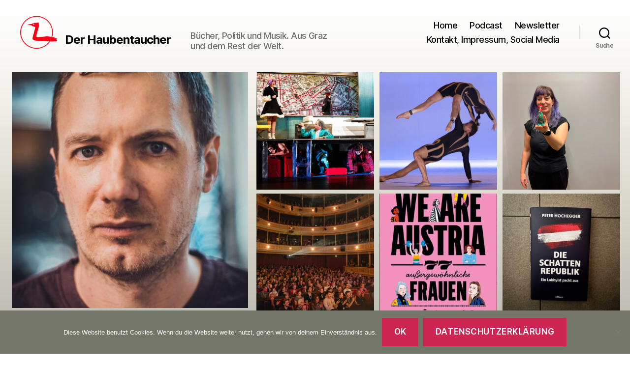

--- FILE ---
content_type: text/html; charset=UTF-8
request_url: https://www.haubentaucher.at/page/174/
body_size: 13833
content:
<!DOCTYPE html>
<html class="no-js" lang="de">
<head>
<meta charset="UTF-8">
<meta name="viewport" content="width=device-width, initial-scale=1.0" >
<link rel="profile" href="https://gmpg.org/xfn/11">
<link type="application/rss+xml" rel="alternate" title="Podnews" href="https://pinecast.com/feed/haubentaucher"/>
<title>Der Haubentaucher &#8211; Seite 174 &#8211; Bücher, Politik und Musik. Aus Graz und dem Rest der Welt.</title>
<meta name='robots' content='max-image-preview:large' />
<style>img:is([sizes="auto" i], [sizes^="auto," i]) { contain-intrinsic-size: 3000px 1500px }</style>
<link rel='dns-prefetch' href='//cdn.jsdelivr.net' />
<link rel="alternate" type="application/rss+xml" title="Der Haubentaucher &raquo; Feed" href="https://www.haubentaucher.at/feed/" />
<link rel="alternate" type="application/rss+xml" title="Der Haubentaucher &raquo; Kommentar-Feed" href="https://www.haubentaucher.at/comments/feed/" />
<!-- <link rel='stylesheet' id='wp-block-library-css' href='https://www.haubentaucher.at/wp-includes/css/dist/block-library/style.min.css?ver=9b5c0d2e827c0745525ef64ccc1961ef' media='all' /> -->
<link rel="stylesheet" type="text/css" href="//www.haubentaucher.at/wp-content/cache/wpfc-minified/kmpt6j5s/btfkp.css" media="all"/>
<style id='classic-theme-styles-inline-css'>
/*! This file is auto-generated */
.wp-block-button__link{color:#fff;background-color:#32373c;border-radius:9999px;box-shadow:none;text-decoration:none;padding:calc(.667em + 2px) calc(1.333em + 2px);font-size:1.125em}.wp-block-file__button{background:#32373c;color:#fff;text-decoration:none}
</style>
<style id='global-styles-inline-css'>
:root{--wp--preset--aspect-ratio--square: 1;--wp--preset--aspect-ratio--4-3: 4/3;--wp--preset--aspect-ratio--3-4: 3/4;--wp--preset--aspect-ratio--3-2: 3/2;--wp--preset--aspect-ratio--2-3: 2/3;--wp--preset--aspect-ratio--16-9: 16/9;--wp--preset--aspect-ratio--9-16: 9/16;--wp--preset--color--black: #000000;--wp--preset--color--cyan-bluish-gray: #abb8c3;--wp--preset--color--white: #ffffff;--wp--preset--color--pale-pink: #f78da7;--wp--preset--color--vivid-red: #cf2e2e;--wp--preset--color--luminous-vivid-orange: #ff6900;--wp--preset--color--luminous-vivid-amber: #fcb900;--wp--preset--color--light-green-cyan: #7bdcb5;--wp--preset--color--vivid-green-cyan: #00d084;--wp--preset--color--pale-cyan-blue: #8ed1fc;--wp--preset--color--vivid-cyan-blue: #0693e3;--wp--preset--color--vivid-purple: #9b51e0;--wp--preset--color--accent: #e22658;--wp--preset--color--primary: #000000;--wp--preset--color--secondary: #6d6d6d;--wp--preset--color--subtle-background: #dbdbdb;--wp--preset--color--background: #ffffff;--wp--preset--gradient--vivid-cyan-blue-to-vivid-purple: linear-gradient(135deg,rgba(6,147,227,1) 0%,rgb(155,81,224) 100%);--wp--preset--gradient--light-green-cyan-to-vivid-green-cyan: linear-gradient(135deg,rgb(122,220,180) 0%,rgb(0,208,130) 100%);--wp--preset--gradient--luminous-vivid-amber-to-luminous-vivid-orange: linear-gradient(135deg,rgba(252,185,0,1) 0%,rgba(255,105,0,1) 100%);--wp--preset--gradient--luminous-vivid-orange-to-vivid-red: linear-gradient(135deg,rgba(255,105,0,1) 0%,rgb(207,46,46) 100%);--wp--preset--gradient--very-light-gray-to-cyan-bluish-gray: linear-gradient(135deg,rgb(238,238,238) 0%,rgb(169,184,195) 100%);--wp--preset--gradient--cool-to-warm-spectrum: linear-gradient(135deg,rgb(74,234,220) 0%,rgb(151,120,209) 20%,rgb(207,42,186) 40%,rgb(238,44,130) 60%,rgb(251,105,98) 80%,rgb(254,248,76) 100%);--wp--preset--gradient--blush-light-purple: linear-gradient(135deg,rgb(255,206,236) 0%,rgb(152,150,240) 100%);--wp--preset--gradient--blush-bordeaux: linear-gradient(135deg,rgb(254,205,165) 0%,rgb(254,45,45) 50%,rgb(107,0,62) 100%);--wp--preset--gradient--luminous-dusk: linear-gradient(135deg,rgb(255,203,112) 0%,rgb(199,81,192) 50%,rgb(65,88,208) 100%);--wp--preset--gradient--pale-ocean: linear-gradient(135deg,rgb(255,245,203) 0%,rgb(182,227,212) 50%,rgb(51,167,181) 100%);--wp--preset--gradient--electric-grass: linear-gradient(135deg,rgb(202,248,128) 0%,rgb(113,206,126) 100%);--wp--preset--gradient--midnight: linear-gradient(135deg,rgb(2,3,129) 0%,rgb(40,116,252) 100%);--wp--preset--font-size--small: 18px;--wp--preset--font-size--medium: 20px;--wp--preset--font-size--large: 26.25px;--wp--preset--font-size--x-large: 42px;--wp--preset--font-size--normal: 21px;--wp--preset--font-size--larger: 32px;--wp--preset--spacing--20: 0.44rem;--wp--preset--spacing--30: 0.67rem;--wp--preset--spacing--40: 1rem;--wp--preset--spacing--50: 1.5rem;--wp--preset--spacing--60: 2.25rem;--wp--preset--spacing--70: 3.38rem;--wp--preset--spacing--80: 5.06rem;--wp--preset--shadow--natural: 6px 6px 9px rgba(0, 0, 0, 0.2);--wp--preset--shadow--deep: 12px 12px 50px rgba(0, 0, 0, 0.4);--wp--preset--shadow--sharp: 6px 6px 0px rgba(0, 0, 0, 0.2);--wp--preset--shadow--outlined: 6px 6px 0px -3px rgba(255, 255, 255, 1), 6px 6px rgba(0, 0, 0, 1);--wp--preset--shadow--crisp: 6px 6px 0px rgba(0, 0, 0, 1);}:where(.is-layout-flex){gap: 0.5em;}:where(.is-layout-grid){gap: 0.5em;}body .is-layout-flex{display: flex;}.is-layout-flex{flex-wrap: wrap;align-items: center;}.is-layout-flex > :is(*, div){margin: 0;}body .is-layout-grid{display: grid;}.is-layout-grid > :is(*, div){margin: 0;}:where(.wp-block-columns.is-layout-flex){gap: 2em;}:where(.wp-block-columns.is-layout-grid){gap: 2em;}:where(.wp-block-post-template.is-layout-flex){gap: 1.25em;}:where(.wp-block-post-template.is-layout-grid){gap: 1.25em;}.has-black-color{color: var(--wp--preset--color--black) !important;}.has-cyan-bluish-gray-color{color: var(--wp--preset--color--cyan-bluish-gray) !important;}.has-white-color{color: var(--wp--preset--color--white) !important;}.has-pale-pink-color{color: var(--wp--preset--color--pale-pink) !important;}.has-vivid-red-color{color: var(--wp--preset--color--vivid-red) !important;}.has-luminous-vivid-orange-color{color: var(--wp--preset--color--luminous-vivid-orange) !important;}.has-luminous-vivid-amber-color{color: var(--wp--preset--color--luminous-vivid-amber) !important;}.has-light-green-cyan-color{color: var(--wp--preset--color--light-green-cyan) !important;}.has-vivid-green-cyan-color{color: var(--wp--preset--color--vivid-green-cyan) !important;}.has-pale-cyan-blue-color{color: var(--wp--preset--color--pale-cyan-blue) !important;}.has-vivid-cyan-blue-color{color: var(--wp--preset--color--vivid-cyan-blue) !important;}.has-vivid-purple-color{color: var(--wp--preset--color--vivid-purple) !important;}.has-black-background-color{background-color: var(--wp--preset--color--black) !important;}.has-cyan-bluish-gray-background-color{background-color: var(--wp--preset--color--cyan-bluish-gray) !important;}.has-white-background-color{background-color: var(--wp--preset--color--white) !important;}.has-pale-pink-background-color{background-color: var(--wp--preset--color--pale-pink) !important;}.has-vivid-red-background-color{background-color: var(--wp--preset--color--vivid-red) !important;}.has-luminous-vivid-orange-background-color{background-color: var(--wp--preset--color--luminous-vivid-orange) !important;}.has-luminous-vivid-amber-background-color{background-color: var(--wp--preset--color--luminous-vivid-amber) !important;}.has-light-green-cyan-background-color{background-color: var(--wp--preset--color--light-green-cyan) !important;}.has-vivid-green-cyan-background-color{background-color: var(--wp--preset--color--vivid-green-cyan) !important;}.has-pale-cyan-blue-background-color{background-color: var(--wp--preset--color--pale-cyan-blue) !important;}.has-vivid-cyan-blue-background-color{background-color: var(--wp--preset--color--vivid-cyan-blue) !important;}.has-vivid-purple-background-color{background-color: var(--wp--preset--color--vivid-purple) !important;}.has-black-border-color{border-color: var(--wp--preset--color--black) !important;}.has-cyan-bluish-gray-border-color{border-color: var(--wp--preset--color--cyan-bluish-gray) !important;}.has-white-border-color{border-color: var(--wp--preset--color--white) !important;}.has-pale-pink-border-color{border-color: var(--wp--preset--color--pale-pink) !important;}.has-vivid-red-border-color{border-color: var(--wp--preset--color--vivid-red) !important;}.has-luminous-vivid-orange-border-color{border-color: var(--wp--preset--color--luminous-vivid-orange) !important;}.has-luminous-vivid-amber-border-color{border-color: var(--wp--preset--color--luminous-vivid-amber) !important;}.has-light-green-cyan-border-color{border-color: var(--wp--preset--color--light-green-cyan) !important;}.has-vivid-green-cyan-border-color{border-color: var(--wp--preset--color--vivid-green-cyan) !important;}.has-pale-cyan-blue-border-color{border-color: var(--wp--preset--color--pale-cyan-blue) !important;}.has-vivid-cyan-blue-border-color{border-color: var(--wp--preset--color--vivid-cyan-blue) !important;}.has-vivid-purple-border-color{border-color: var(--wp--preset--color--vivid-purple) !important;}.has-vivid-cyan-blue-to-vivid-purple-gradient-background{background: var(--wp--preset--gradient--vivid-cyan-blue-to-vivid-purple) !important;}.has-light-green-cyan-to-vivid-green-cyan-gradient-background{background: var(--wp--preset--gradient--light-green-cyan-to-vivid-green-cyan) !important;}.has-luminous-vivid-amber-to-luminous-vivid-orange-gradient-background{background: var(--wp--preset--gradient--luminous-vivid-amber-to-luminous-vivid-orange) !important;}.has-luminous-vivid-orange-to-vivid-red-gradient-background{background: var(--wp--preset--gradient--luminous-vivid-orange-to-vivid-red) !important;}.has-very-light-gray-to-cyan-bluish-gray-gradient-background{background: var(--wp--preset--gradient--very-light-gray-to-cyan-bluish-gray) !important;}.has-cool-to-warm-spectrum-gradient-background{background: var(--wp--preset--gradient--cool-to-warm-spectrum) !important;}.has-blush-light-purple-gradient-background{background: var(--wp--preset--gradient--blush-light-purple) !important;}.has-blush-bordeaux-gradient-background{background: var(--wp--preset--gradient--blush-bordeaux) !important;}.has-luminous-dusk-gradient-background{background: var(--wp--preset--gradient--luminous-dusk) !important;}.has-pale-ocean-gradient-background{background: var(--wp--preset--gradient--pale-ocean) !important;}.has-electric-grass-gradient-background{background: var(--wp--preset--gradient--electric-grass) !important;}.has-midnight-gradient-background{background: var(--wp--preset--gradient--midnight) !important;}.has-small-font-size{font-size: var(--wp--preset--font-size--small) !important;}.has-medium-font-size{font-size: var(--wp--preset--font-size--medium) !important;}.has-large-font-size{font-size: var(--wp--preset--font-size--large) !important;}.has-x-large-font-size{font-size: var(--wp--preset--font-size--x-large) !important;}
:where(.wp-block-post-template.is-layout-flex){gap: 1.25em;}:where(.wp-block-post-template.is-layout-grid){gap: 1.25em;}
:where(.wp-block-columns.is-layout-flex){gap: 2em;}:where(.wp-block-columns.is-layout-grid){gap: 2em;}
:root :where(.wp-block-pullquote){font-size: 1.5em;line-height: 1.6;}
</style>
<!-- <link rel='stylesheet' id='cookie-notice-front-css' href='https://www.haubentaucher.at/wp-content/plugins/cookie-notice/css/front.min.css?ver=2.5.9' media='all' /> -->
<!-- <link rel='stylesheet' id='twentytwenty-style-css' href='https://www.haubentaucher.at/wp-content/themes/haubentaucher/style.css?ver=1.1' media='all' /> -->
<!-- <link rel='stylesheet' id='newsletter-css' href='https://www.haubentaucher.at/wp-content/plugins/newsletter/style.css?ver=9.0.8' media='all' /> -->
<link rel="stylesheet" type="text/css" href="//www.haubentaucher.at/wp-content/cache/wpfc-minified/1zc47p60/btfkp.css" media="all"/>
<!-- <link rel='stylesheet' id='fancybox-css' href='https://www.haubentaucher.at/wp-content/plugins/easy-fancybox/fancybox/1.5.4/jquery.fancybox.min.css?ver=9b5c0d2e827c0745525ef64ccc1961ef' media='screen' /> -->
<link rel="stylesheet" type="text/css" href="//www.haubentaucher.at/wp-content/cache/wpfc-minified/k2x5w139/btfkp.css" media="screen"/>
<script id="cookie-notice-front-js-before">
var cnArgs = {"ajaxUrl":"https:\/\/www.haubentaucher.at\/wp-admin\/admin-ajax.php","nonce":"63053d6b95","hideEffect":"fade","position":"bottom","onScroll":false,"onScrollOffset":100,"onClick":false,"cookieName":"cookie_notice_accepted","cookieTime":2592000,"cookieTimeRejected":2592000,"globalCookie":false,"redirection":false,"cache":false,"revokeCookies":false,"revokeCookiesOpt":"automatic"};
</script>
<script src='//www.haubentaucher.at/wp-content/cache/wpfc-minified/8tln4v8m/btfkp.js' type="text/javascript"></script>
<!-- <script src="https://www.haubentaucher.at/wp-content/plugins/cookie-notice/js/front.min.js?ver=2.5.9" id="cookie-notice-front-js"></script> -->
<!-- <script src="https://www.haubentaucher.at/wp-content/themes/haubentaucher/assets/js/index.js?ver=1.1" id="twentytwenty-js-js" async></script> -->
<!-- <script src="https://www.haubentaucher.at/wp-includes/js/jquery/jquery.min.js?ver=3.7.1" id="jquery-core-js"></script> -->
<!-- <script src="https://www.haubentaucher.at/wp-includes/js/jquery/jquery-migrate.min.js?ver=3.4.1" id="jquery-migrate-js"></script> -->
<link rel="https://api.w.org/" href="https://www.haubentaucher.at/wp-json/" /><link rel="EditURI" type="application/rsd+xml" title="RSD" href="https://www.haubentaucher.at/xmlrpc.php?rsd" />
<script>document.documentElement.className = document.documentElement.className.replace( 'no-js', 'js' );</script>
<style id="custom-background-css">
body.custom-background { background-color: #ffffff; }
</style>
</head>
<body class="home blog paged custom-background paged-174 wp-theme-haubentaucher cookies-not-set enable-search-modal has-no-pagination showing-comments show-avatars footer-top-visible">
<a class="skip-link screen-reader-text" href="#site-content">Zum Inhalt springen</a>
<header id="site-header" class="header-footer-group" role="banner">
<div class="header-inner section-inner">
<div class="header-titles-wrapper">
<button class="toggle search-toggle mobile-search-toggle" data-toggle-target=".search-modal" data-toggle-body-class="showing-search-modal" data-set-focus=".search-modal .search-field" aria-expanded="false">
<span class="toggle-inner">
<span class="toggle-icon">
<svg class="svg-icon" aria-hidden="true" role="img" focusable="false" xmlns="http://www.w3.org/2000/svg" width="23" height="23" viewBox="0 0 23 23"><path d="M38.710696,48.0601792 L43,52.3494831 L41.3494831,54 L37.0601792,49.710696 C35.2632422,51.1481185 32.9839107,52.0076499 30.5038249,52.0076499 C24.7027226,52.0076499 20,47.3049272 20,41.5038249 C20,35.7027226 24.7027226,31 30.5038249,31 C36.3049272,31 41.0076499,35.7027226 41.0076499,41.5038249 C41.0076499,43.9839107 40.1481185,46.2632422 38.710696,48.0601792 Z M36.3875844,47.1716785 C37.8030221,45.7026647 38.6734666,43.7048964 38.6734666,41.5038249 C38.6734666,36.9918565 35.0157934,33.3341833 30.5038249,33.3341833 C25.9918565,33.3341833 22.3341833,36.9918565 22.3341833,41.5038249 C22.3341833,46.0157934 25.9918565,49.6734666 30.5038249,49.6734666 C32.7048964,49.6734666 34.7026647,48.8030221 36.1716785,47.3875844 C36.2023931,47.347638 36.2360451,47.3092237 36.2726343,47.2726343 C36.3092237,47.2360451 36.347638,47.2023931 36.3875844,47.1716785 Z" transform="translate(-20 -31)" /></svg>								</span>
<span class="toggle-text">Suche</span>
</span>
</button><!-- .search-toggle -->
<div class="header-logoarea">
<div class="header-logo">
<a href="/"><img src="https://www.haubentaucher.at/wp-content/themes/haubentaucher/images/haubentaucher-110-100.svg" width="110" height="100" alt="Der Haubentaucher"></a>
</div>
<div class="header-title">
<h1 class="site-title"><a href="https://www.haubentaucher.at/">Der Haubentaucher</a></h1><div class="site-description">Bücher, Politik und Musik. Aus Graz und dem Rest der Welt.</div><!-- .site-description -->
</div>
</div><!-- .header-titles -->
<button class="toggle nav-toggle mobile-nav-toggle" data-toggle-target=".menu-modal"  data-toggle-body-class="showing-menu-modal" aria-expanded="false" data-set-focus=".close-nav-toggle">
<span class="toggle-inner">
<span class="toggle-icon">
<svg class="svg-icon" aria-hidden="true" role="img" focusable="false" xmlns="http://www.w3.org/2000/svg" width="26" height="7" viewBox="0 0 26 7"><path fill-rule="evenodd" d="M332.5,45 C330.567003,45 329,43.4329966 329,41.5 C329,39.5670034 330.567003,38 332.5,38 C334.432997,38 336,39.5670034 336,41.5 C336,43.4329966 334.432997,45 332.5,45 Z M342,45 C340.067003,45 338.5,43.4329966 338.5,41.5 C338.5,39.5670034 340.067003,38 342,38 C343.932997,38 345.5,39.5670034 345.5,41.5 C345.5,43.4329966 343.932997,45 342,45 Z M351.5,45 C349.567003,45 348,43.4329966 348,41.5 C348,39.5670034 349.567003,38 351.5,38 C353.432997,38 355,39.5670034 355,41.5 C355,43.4329966 353.432997,45 351.5,45 Z" transform="translate(-329 -38)" /></svg>							</span>
<span class="toggle-text">Menü</span>
</span>
</button><!-- .nav-toggle -->
</div><!-- .header-titles-wrapper -->
<div class="header-navigation-wrapper">
<nav class="primary-menu-wrapper" aria-label="Horizontal" role="navigation">
<ul class="primary-menu reset-list-style">
<li id="menu-item-4716" class="menu-item menu-item-type-custom menu-item-object-custom menu-item-4716"><a href="/">Home</a></li>
<li id="menu-item-6500" class="menu-item menu-item-type-post_type menu-item-object-page menu-item-6500"><a href="https://www.haubentaucher.at/podcast/">Podcast</a></li>
<li id="menu-item-6026" class="menu-item menu-item-type-post_type menu-item-object-page menu-item-6026"><a href="https://www.haubentaucher.at/newsletter/">Newsletter</a></li>
<li id="menu-item-4711" class="menu-item menu-item-type-post_type menu-item-object-page menu-item-4711"><a href="https://www.haubentaucher.at/kontakt/">Kontakt, Impressum, Social Media</a></li>
</ul>
</nav><!-- .primary-menu-wrapper -->
<div class="header-toggles hide-no-js">
<div class="toggle-wrapper search-toggle-wrapper">
<button class="toggle search-toggle desktop-search-toggle" data-toggle-target=".search-modal" data-toggle-body-class="showing-search-modal" data-set-focus=".search-modal .search-field" aria-expanded="false">
<span class="toggle-inner">
<svg class="svg-icon" aria-hidden="true" role="img" focusable="false" xmlns="http://www.w3.org/2000/svg" width="23" height="23" viewBox="0 0 23 23"><path d="M38.710696,48.0601792 L43,52.3494831 L41.3494831,54 L37.0601792,49.710696 C35.2632422,51.1481185 32.9839107,52.0076499 30.5038249,52.0076499 C24.7027226,52.0076499 20,47.3049272 20,41.5038249 C20,35.7027226 24.7027226,31 30.5038249,31 C36.3049272,31 41.0076499,35.7027226 41.0076499,41.5038249 C41.0076499,43.9839107 40.1481185,46.2632422 38.710696,48.0601792 Z M36.3875844,47.1716785 C37.8030221,45.7026647 38.6734666,43.7048964 38.6734666,41.5038249 C38.6734666,36.9918565 35.0157934,33.3341833 30.5038249,33.3341833 C25.9918565,33.3341833 22.3341833,36.9918565 22.3341833,41.5038249 C22.3341833,46.0157934 25.9918565,49.6734666 30.5038249,49.6734666 C32.7048964,49.6734666 34.7026647,48.8030221 36.1716785,47.3875844 C36.2023931,47.347638 36.2360451,47.3092237 36.2726343,47.2726343 C36.3092237,47.2360451 36.347638,47.2023931 36.3875844,47.1716785 Z" transform="translate(-20 -31)" /></svg>										<span class="toggle-text">Suche</span>
</span>
</button><!-- .search-toggle -->
</div>
</div><!-- .header-toggles -->
</div><!-- .header-navigation-wrapper -->
</div><!-- .header-inner -->
<div class="search-modal cover-modal header-footer-group" data-modal-target-string=".search-modal">
<div class="search-modal-inner modal-inner">
<div class="section-inner">
<form role="search" aria-label="Suche nach:" method="get" class="search-form" action="https://www.haubentaucher.at/">
<label for="search-form-1">
<span class="screen-reader-text">Suche nach:</span>
<input type="search" id="search-form-1" class="search-field" placeholder="Suchen …" value="" name="s" />
</label>
<input type="submit" class="search-submit" value="Suchen" />
</form>
<button class="toggle search-untoggle close-search-toggle fill-children-current-color" data-toggle-target=".search-modal" data-toggle-body-class="showing-search-modal" data-set-focus=".search-modal .search-field" aria-expanded="false">
<span class="screen-reader-text">Suche schließen</span>
<svg class="svg-icon" aria-hidden="true" role="img" focusable="false" xmlns="http://www.w3.org/2000/svg" width="16" height="16" viewBox="0 0 16 16"><polygon fill="" fill-rule="evenodd" points="6.852 7.649 .399 1.195 1.445 .149 7.899 6.602 14.352 .149 15.399 1.195 8.945 7.649 15.399 14.102 14.352 15.149 7.899 8.695 1.445 15.149 .399 14.102" /></svg>			</button><!-- .search-toggle -->
</div><!-- .section-inner -->
</div><!-- .search-modal-inner -->
</div><!-- .menu-modal -->
</header><!-- #site-header -->
<div class="menu-modal cover-modal header-footer-group" data-modal-target-string=".menu-modal">
<div class="menu-modal-inner modal-inner">
<div class="menu-wrapper section-inner">
<div class="menu-top">
<button class="toggle close-nav-toggle fill-children-current-color" data-toggle-target=".menu-modal" data-toggle-body-class="showing-menu-modal" aria-expanded="false" data-set-focus=".menu-modal">
<span class="toggle-text">Menü schließen</span>
<svg class="svg-icon" aria-hidden="true" role="img" focusable="false" xmlns="http://www.w3.org/2000/svg" width="16" height="16" viewBox="0 0 16 16"><polygon fill="" fill-rule="evenodd" points="6.852 7.649 .399 1.195 1.445 .149 7.899 6.602 14.352 .149 15.399 1.195 8.945 7.649 15.399 14.102 14.352 15.149 7.899 8.695 1.445 15.149 .399 14.102" /></svg>				</button><!-- .nav-toggle -->
<nav class="mobile-menu" aria-label="Mobile" role="navigation">
<ul class="modal-menu reset-list-style">
<li class="menu-item menu-item-type-custom menu-item-object-custom menu-item-4716"><div class="ancestor-wrapper"><a href="/">Home</a></div><!-- .ancestor-wrapper --></li>
<li class="menu-item menu-item-type-post_type menu-item-object-page menu-item-6500"><div class="ancestor-wrapper"><a href="https://www.haubentaucher.at/podcast/">Podcast</a></div><!-- .ancestor-wrapper --></li>
<li class="menu-item menu-item-type-post_type menu-item-object-page menu-item-6026"><div class="ancestor-wrapper"><a href="https://www.haubentaucher.at/newsletter/">Newsletter</a></div><!-- .ancestor-wrapper --></li>
<li class="menu-item menu-item-type-post_type menu-item-object-page menu-item-4711"><div class="ancestor-wrapper"><a href="https://www.haubentaucher.at/kontakt/">Kontakt, Impressum, Social Media</a></div><!-- .ancestor-wrapper --></li>
</ul>
</nav>
</div><!-- .menu-top -->
<div class="menu-bottom">
</div><!-- .menu-bottom -->
</div><!-- .menu-wrapper -->
</div><!-- .menu-modal-inner -->
</div><!-- .menu-modal -->
<main id="site-content" role="main">
<div class="header-home">
<div class="home-header-center">
<div class="home-header-1">
<a href="https://www.haubentaucher.at/2026/01/podcast74-christian-schiffer-wer-hat-angst-vor-peter-thiel/"><img width="480" height="480" src="https://www.haubentaucher.at/wp-content/uploads/2026/01/Christian_Schiffer_Journalist-480x480.jpg" class="attachment-thumb480 size-thumb480 wp-post-image" alt="" decoding="async" fetchpriority="high" srcset="https://www.haubentaucher.at/wp-content/uploads/2026/01/Christian_Schiffer_Journalist-480x480.jpg 480w, https://www.haubentaucher.at/wp-content/uploads/2026/01/Christian_Schiffer_Journalist-150x150.jpg 150w, https://www.haubentaucher.at/wp-content/uploads/2026/01/Christian_Schiffer_Journalist-320x320.jpg 320w" sizes="(max-width: 480px) 100vw, 480px" /></a>
</div>
<ul class="home-header-6">
<li>
<a href="https://www.haubentaucher.at/2026/01/ein-klassiker-fuer-junge-leute-und-andere/"><img width="320" height="320" src="https://www.haubentaucher.at/wp-content/uploads/2026/01/Bildschirmfoto-2026-01-16-um-22.55.18-320x320.png" class="attachment-thumb320 size-thumb320 wp-post-image" alt="" decoding="async" srcset="https://www.haubentaucher.at/wp-content/uploads/2026/01/Bildschirmfoto-2026-01-16-um-22.55.18-320x320.png 320w, https://www.haubentaucher.at/wp-content/uploads/2026/01/Bildschirmfoto-2026-01-16-um-22.55.18-300x300.png 300w, https://www.haubentaucher.at/wp-content/uploads/2026/01/Bildschirmfoto-2026-01-16-um-22.55.18-150x150.png 150w, https://www.haubentaucher.at/wp-content/uploads/2026/01/Bildschirmfoto-2026-01-16-um-22.55.18-768x770.png 768w, https://www.haubentaucher.at/wp-content/uploads/2026/01/Bildschirmfoto-2026-01-16-um-22.55.18-480x480.png 480w, https://www.haubentaucher.at/wp-content/uploads/2026/01/Bildschirmfoto-2026-01-16-um-22.55.18-599x600.png 599w, https://www.haubentaucher.at/wp-content/uploads/2026/01/Bildschirmfoto-2026-01-16-um-22.55.18.png 882w" sizes="(max-width: 320px) 100vw, 320px" /></a>
</li>
<li>
<a href="https://www.haubentaucher.at/2026/01/cirque-noel-circa-aus-wolf/"><img width="320" height="320" src="https://www.haubentaucher.at/wp-content/uploads/2026/01/CN25_Wolf_Circa_c_Schiffer_02-320x320.jpg" class="attachment-thumb320 size-thumb320 wp-post-image" alt="" decoding="async" srcset="https://www.haubentaucher.at/wp-content/uploads/2026/01/CN25_Wolf_Circa_c_Schiffer_02-320x320.jpg 320w, https://www.haubentaucher.at/wp-content/uploads/2026/01/CN25_Wolf_Circa_c_Schiffer_02-150x150.jpg 150w, https://www.haubentaucher.at/wp-content/uploads/2026/01/CN25_Wolf_Circa_c_Schiffer_02-480x480.jpg 480w" sizes="(max-width: 320px) 100vw, 320px" /></a>
</li>
<li>
<a href="https://www.haubentaucher.at/2025/12/podcast73-birgit-bachler-alles-begann-mit-den-backstreet-boys/"><img width="320" height="320" src="https://www.haubentaucher.at/wp-content/uploads/2025/12/IMG_7151-scaled.jpg" class="attachment-thumb320 size-thumb320 wp-post-image" alt="" decoding="async" srcset="https://www.haubentaucher.at/wp-content/uploads/2025/12/IMG_7151-scaled.jpg 2560w, https://www.haubentaucher.at/wp-content/uploads/2025/12/IMG_7151-300x300.jpg 300w" sizes="(max-width: 320px) 100vw, 320px" /></a>
</li>
<li>
<a href="https://www.haubentaucher.at/2025/12/poesie-des-monats/"><img width="320" height="320" src="https://www.haubentaucher.at/wp-content/uploads/2025/12/Bildschirmfoto-2025-12-27-um-23.38.02-320x320.png" class="attachment-thumb320 size-thumb320 wp-post-image" alt="" decoding="async" srcset="https://www.haubentaucher.at/wp-content/uploads/2025/12/Bildschirmfoto-2025-12-27-um-23.38.02-320x320.png 320w, https://www.haubentaucher.at/wp-content/uploads/2025/12/Bildschirmfoto-2025-12-27-um-23.38.02-300x300.png 300w, https://www.haubentaucher.at/wp-content/uploads/2025/12/Bildschirmfoto-2025-12-27-um-23.38.02-1024x1021.png 1024w, https://www.haubentaucher.at/wp-content/uploads/2025/12/Bildschirmfoto-2025-12-27-um-23.38.02-150x150.png 150w, https://www.haubentaucher.at/wp-content/uploads/2025/12/Bildschirmfoto-2025-12-27-um-23.38.02-768x766.png 768w, https://www.haubentaucher.at/wp-content/uploads/2025/12/Bildschirmfoto-2025-12-27-um-23.38.02-1200x1197.png 1200w, https://www.haubentaucher.at/wp-content/uploads/2025/12/Bildschirmfoto-2025-12-27-um-23.38.02-480x480.png 480w, https://www.haubentaucher.at/wp-content/uploads/2025/12/Bildschirmfoto-2025-12-27-um-23.38.02-602x600.png 602w, https://www.haubentaucher.at/wp-content/uploads/2025/12/Bildschirmfoto-2025-12-27-um-23.38.02.png 1430w" sizes="(max-width: 320px) 100vw, 320px" /></a>
</li>
<li>
<a href="https://www.haubentaucher.at/2025/12/haubentaucher-des-monats-dezember-8/"><img width="320" height="320" src="https://www.haubentaucher.at/wp-content/uploads/2025/12/Bildschirmfoto-2025-12-27-um-11.27.12-320x320.png" class="attachment-thumb320 size-thumb320 wp-post-image" alt="" decoding="async" srcset="https://www.haubentaucher.at/wp-content/uploads/2025/12/Bildschirmfoto-2025-12-27-um-11.27.12-320x320.png 320w, https://www.haubentaucher.at/wp-content/uploads/2025/12/Bildschirmfoto-2025-12-27-um-11.27.12-150x150.png 150w, https://www.haubentaucher.at/wp-content/uploads/2025/12/Bildschirmfoto-2025-12-27-um-11.27.12-480x480.png 480w" sizes="(max-width: 320px) 100vw, 320px" /></a>
</li>
<li>
<a href="https://www.haubentaucher.at/2025/12/buch-des-jahres-2025-politik-lobbying/"><img width="320" height="320" src="https://www.haubentaucher.at/wp-content/uploads/2025/12/IMG_7727-320x320.jpg" class="attachment-thumb320 size-thumb320 wp-post-image" alt="" decoding="async" srcset="https://www.haubentaucher.at/wp-content/uploads/2025/12/IMG_7727-320x320.jpg 320w, https://www.haubentaucher.at/wp-content/uploads/2025/12/IMG_7727-300x300.jpg 300w, https://www.haubentaucher.at/wp-content/uploads/2025/12/IMG_7727-1024x1024.jpg 1024w, https://www.haubentaucher.at/wp-content/uploads/2025/12/IMG_7727-150x150.jpg 150w, https://www.haubentaucher.at/wp-content/uploads/2025/12/IMG_7727-768x768.jpg 768w, https://www.haubentaucher.at/wp-content/uploads/2025/12/IMG_7727-1536x1536.jpg 1536w, https://www.haubentaucher.at/wp-content/uploads/2025/12/IMG_7727-2048x2048.jpg 2048w, https://www.haubentaucher.at/wp-content/uploads/2025/12/IMG_7727-1200x1200.jpg 1200w, https://www.haubentaucher.at/wp-content/uploads/2025/12/IMG_7727-1980x1980.jpg 1980w, https://www.haubentaucher.at/wp-content/uploads/2025/12/IMG_7727-480x480.jpg 480w, https://www.haubentaucher.at/wp-content/uploads/2025/12/IMG_7727-600x600.jpg 600w" sizes="(max-width: 320px) 100vw, 320px" /></a>
</li>
</ul>
</div><!-- .header-home-center -->
</div>
<article class="post-1124 post type-post status-publish format-standard hentry category-diverses" id="post-1124">
<header class="entry-header has-text-align-center">
<div class="entry-header-inner section-inner medium">
<div class="entry-categories">
<span class="screen-reader-text">Kategorien</span>
<div class="entry-categories-inner">
<a href="https://www.haubentaucher.at/category/diverses/" rel="category tag">Diverses</a>                    </div><!-- .entry-categories-inner -->
</div><!-- .entry-categories -->
<h2 class="entry-title heading-size-1"><a href="https://www.haubentaucher.at/2008/08/event-des-monats-binder-krieglsteins-jaegercore/">Event des Monats: Binder-Krieglsteins &#8222;Jägercore!&#8220;</a></h2>
<div class="post-meta-wrapper post-meta-single post-meta-single-top">
<ul class="post-meta">
<li class="post-author meta-wrapper">
<span class="meta-icon">
<span class="screen-reader-text">Beitragsautor</span>
<svg class="svg-icon" aria-hidden="true" role="img" focusable="false" xmlns="http://www.w3.org/2000/svg" width="18" height="20" viewBox="0 0 18 20"><path fill="" d="M18,19 C18,19.5522847 17.5522847,20 17,20 C16.4477153,20 16,19.5522847 16,19 L16,17 C16,15.3431458 14.6568542,14 13,14 L5,14 C3.34314575,14 2,15.3431458 2,17 L2,19 C2,19.5522847 1.55228475,20 1,20 C0.44771525,20 0,19.5522847 0,19 L0,17 C0,14.2385763 2.23857625,12 5,12 L13,12 C15.7614237,12 18,14.2385763 18,17 L18,19 Z M9,10 C6.23857625,10 4,7.76142375 4,5 C4,2.23857625 6.23857625,0 9,0 C11.7614237,0 14,2.23857625 14,5 C14,7.76142375 11.7614237,10 9,10 Z M9,8 C10.6568542,8 12,6.65685425 12,5 C12,3.34314575 10.6568542,2 9,2 C7.34314575,2 6,3.34314575 6,5 C6,6.65685425 7.34314575,8 9,8 Z" /></svg>						</span>
<span class="meta-text">
Von <a href="https://www.haubentaucher.at/author/haubentaucher/">Haubentaucher</a>						</span>
</li>
<li class="post-date meta-wrapper">
<span class="meta-icon">
<span class="screen-reader-text">Veröffentlichungsdatum</span>
<svg class="svg-icon" aria-hidden="true" role="img" focusable="false" xmlns="http://www.w3.org/2000/svg" width="18" height="19" viewBox="0 0 18 19"><path fill="" d="M4.60069444,4.09375 L3.25,4.09375 C2.47334957,4.09375 1.84375,4.72334957 1.84375,5.5 L1.84375,7.26736111 L16.15625,7.26736111 L16.15625,5.5 C16.15625,4.72334957 15.5266504,4.09375 14.75,4.09375 L13.3993056,4.09375 L13.3993056,4.55555556 C13.3993056,5.02154581 13.0215458,5.39930556 12.5555556,5.39930556 C12.0895653,5.39930556 11.7118056,5.02154581 11.7118056,4.55555556 L11.7118056,4.09375 L6.28819444,4.09375 L6.28819444,4.55555556 C6.28819444,5.02154581 5.9104347,5.39930556 5.44444444,5.39930556 C4.97845419,5.39930556 4.60069444,5.02154581 4.60069444,4.55555556 L4.60069444,4.09375 Z M6.28819444,2.40625 L11.7118056,2.40625 L11.7118056,1 C11.7118056,0.534009742 12.0895653,0.15625 12.5555556,0.15625 C13.0215458,0.15625 13.3993056,0.534009742 13.3993056,1 L13.3993056,2.40625 L14.75,2.40625 C16.4586309,2.40625 17.84375,3.79136906 17.84375,5.5 L17.84375,15.875 C17.84375,17.5836309 16.4586309,18.96875 14.75,18.96875 L3.25,18.96875 C1.54136906,18.96875 0.15625,17.5836309 0.15625,15.875 L0.15625,5.5 C0.15625,3.79136906 1.54136906,2.40625 3.25,2.40625 L4.60069444,2.40625 L4.60069444,1 C4.60069444,0.534009742 4.97845419,0.15625 5.44444444,0.15625 C5.9104347,0.15625 6.28819444,0.534009742 6.28819444,1 L6.28819444,2.40625 Z M1.84375,8.95486111 L1.84375,15.875 C1.84375,16.6516504 2.47334957,17.28125 3.25,17.28125 L14.75,17.28125 C15.5266504,17.28125 16.15625,16.6516504 16.15625,15.875 L16.15625,8.95486111 L1.84375,8.95486111 Z" /></svg>						</span>
<span class="meta-text">
<a href="https://www.haubentaucher.at/2008/08/event-des-monats-binder-krieglsteins-jaegercore/">5. August 2008</a>
</span>
</li>
<li class="post-comment-link meta-wrapper">
<span class="meta-icon">
<svg class="svg-icon" aria-hidden="true" role="img" focusable="false" xmlns="http://www.w3.org/2000/svg" width="19" height="19" viewBox="0 0 19 19"><path d="M9.43016863,13.2235931 C9.58624731,13.094699 9.7823475,13.0241935 9.98476849,13.0241935 L15.0564516,13.0241935 C15.8581553,13.0241935 16.5080645,12.3742843 16.5080645,11.5725806 L16.5080645,3.44354839 C16.5080645,2.64184472 15.8581553,1.99193548 15.0564516,1.99193548 L3.44354839,1.99193548 C2.64184472,1.99193548 1.99193548,2.64184472 1.99193548,3.44354839 L1.99193548,11.5725806 C1.99193548,12.3742843 2.64184472,13.0241935 3.44354839,13.0241935 L5.76612903,13.0241935 C6.24715123,13.0241935 6.63709677,13.4141391 6.63709677,13.8951613 L6.63709677,15.5301903 L9.43016863,13.2235931 Z M3.44354839,14.766129 C1.67980032,14.766129 0.25,13.3363287 0.25,11.5725806 L0.25,3.44354839 C0.25,1.67980032 1.67980032,0.25 3.44354839,0.25 L15.0564516,0.25 C16.8201997,0.25 18.25,1.67980032 18.25,3.44354839 L18.25,11.5725806 C18.25,13.3363287 16.8201997,14.766129 15.0564516,14.766129 L10.2979143,14.766129 L6.32072889,18.0506004 C5.75274472,18.5196577 4.89516129,18.1156602 4.89516129,17.3790323 L4.89516129,14.766129 L3.44354839,14.766129 Z" /></svg>						</span>
<span class="meta-text">
<a href="https://www.haubentaucher.at/2008/08/event-des-monats-binder-krieglsteins-jaegercore/#respond">Keine Kommentare<span class="screen-reader-text"> zu Event des Monats: Binder-Krieglsteins &#8222;Jägercore!&#8220;</span></a>						</span>
</li>
</ul><!-- .post-meta -->
</div><!-- .post-meta-wrapper -->
</div><!-- .entry-header-inner -->
</header><!-- .entry-header -->
<div class="post-inner thin ">
<div class="entry-content">
<div class="content-wide">
<div class="archive-flex">
<div class="archive-flex-left">
<a href="https://www.haubentaucher.at/2008/08/event-des-monats-binder-krieglsteins-jaegercore/"><img src="https://www.haubentaucher.at/wp-content/themes/haubentaucher/images/default.jpg" width="320" height="320" alt="Der Haubentaucher"></a>
</div>
<div class="archive-flex-right">
<p>Zuerst bei der regionale in Feldbach und Gleichenberg (siehe dazu weiter unten unseren Blog!) getestet, Ende des Monats auch beim allseits beliebten Dorffest in Straden:Rainer Binder-Krieglstein &#038; der Steirische Jägerchor.Für&#8217;s erste wohl der letzte gemeinsame Auftritt hierzulande und so gesehen ein Muss.Sonntag, 31. August 2008, 10:30 bis 21:00Ortszentrum STRADEN genauere Infos gibts hier</p>
<a href="https://www.haubentaucher.at/2008/08/event-des-monats-binder-krieglsteins-jaegercore/" title="Event des Monats: Binder-Krieglsteins &#8222;Jägercore!&#8220;" class="weiterlesen"><span aria-hidden="true">→</span> weiterlesen</a>
</div>
</div>
</div><!-- .content-wide -->
</div><!-- .entry-content -->
</div><!-- .post-inner -->
</article><!-- .post -->
<hr class="post-separator styled-separator is-style-wide section-inner" aria-hidden="true" />
<article class="post-1125 post type-post status-publish format-standard hentry category-festivals" id="post-1125">
<header class="entry-header has-text-align-center">
<div class="entry-header-inner section-inner medium">
<div class="entry-categories">
<span class="screen-reader-text">Kategorien</span>
<div class="entry-categories-inner">
<a href="https://www.haubentaucher.at/category/festivals/" rel="category tag">Festivals</a>                    </div><!-- .entry-categories-inner -->
</div><!-- .entry-categories -->
<h2 class="entry-title heading-size-1"><a href="https://www.haubentaucher.at/2008/08/festival-des-monats-august-3/">Festival des Monats August</a></h2>
<div class="post-meta-wrapper post-meta-single post-meta-single-top">
<ul class="post-meta">
<li class="post-author meta-wrapper">
<span class="meta-icon">
<span class="screen-reader-text">Beitragsautor</span>
<svg class="svg-icon" aria-hidden="true" role="img" focusable="false" xmlns="http://www.w3.org/2000/svg" width="18" height="20" viewBox="0 0 18 20"><path fill="" d="M18,19 C18,19.5522847 17.5522847,20 17,20 C16.4477153,20 16,19.5522847 16,19 L16,17 C16,15.3431458 14.6568542,14 13,14 L5,14 C3.34314575,14 2,15.3431458 2,17 L2,19 C2,19.5522847 1.55228475,20 1,20 C0.44771525,20 0,19.5522847 0,19 L0,17 C0,14.2385763 2.23857625,12 5,12 L13,12 C15.7614237,12 18,14.2385763 18,17 L18,19 Z M9,10 C6.23857625,10 4,7.76142375 4,5 C4,2.23857625 6.23857625,0 9,0 C11.7614237,0 14,2.23857625 14,5 C14,7.76142375 11.7614237,10 9,10 Z M9,8 C10.6568542,8 12,6.65685425 12,5 C12,3.34314575 10.6568542,2 9,2 C7.34314575,2 6,3.34314575 6,5 C6,6.65685425 7.34314575,8 9,8 Z" /></svg>						</span>
<span class="meta-text">
Von <a href="https://www.haubentaucher.at/author/haubentaucher/">Haubentaucher</a>						</span>
</li>
<li class="post-date meta-wrapper">
<span class="meta-icon">
<span class="screen-reader-text">Veröffentlichungsdatum</span>
<svg class="svg-icon" aria-hidden="true" role="img" focusable="false" xmlns="http://www.w3.org/2000/svg" width="18" height="19" viewBox="0 0 18 19"><path fill="" d="M4.60069444,4.09375 L3.25,4.09375 C2.47334957,4.09375 1.84375,4.72334957 1.84375,5.5 L1.84375,7.26736111 L16.15625,7.26736111 L16.15625,5.5 C16.15625,4.72334957 15.5266504,4.09375 14.75,4.09375 L13.3993056,4.09375 L13.3993056,4.55555556 C13.3993056,5.02154581 13.0215458,5.39930556 12.5555556,5.39930556 C12.0895653,5.39930556 11.7118056,5.02154581 11.7118056,4.55555556 L11.7118056,4.09375 L6.28819444,4.09375 L6.28819444,4.55555556 C6.28819444,5.02154581 5.9104347,5.39930556 5.44444444,5.39930556 C4.97845419,5.39930556 4.60069444,5.02154581 4.60069444,4.55555556 L4.60069444,4.09375 Z M6.28819444,2.40625 L11.7118056,2.40625 L11.7118056,1 C11.7118056,0.534009742 12.0895653,0.15625 12.5555556,0.15625 C13.0215458,0.15625 13.3993056,0.534009742 13.3993056,1 L13.3993056,2.40625 L14.75,2.40625 C16.4586309,2.40625 17.84375,3.79136906 17.84375,5.5 L17.84375,15.875 C17.84375,17.5836309 16.4586309,18.96875 14.75,18.96875 L3.25,18.96875 C1.54136906,18.96875 0.15625,17.5836309 0.15625,15.875 L0.15625,5.5 C0.15625,3.79136906 1.54136906,2.40625 3.25,2.40625 L4.60069444,2.40625 L4.60069444,1 C4.60069444,0.534009742 4.97845419,0.15625 5.44444444,0.15625 C5.9104347,0.15625 6.28819444,0.534009742 6.28819444,1 L6.28819444,2.40625 Z M1.84375,8.95486111 L1.84375,15.875 C1.84375,16.6516504 2.47334957,17.28125 3.25,17.28125 L14.75,17.28125 C15.5266504,17.28125 16.15625,16.6516504 16.15625,15.875 L16.15625,8.95486111 L1.84375,8.95486111 Z" /></svg>						</span>
<span class="meta-text">
<a href="https://www.haubentaucher.at/2008/08/festival-des-monats-august-3/">5. August 2008</a>
</span>
</li>
<li class="post-comment-link meta-wrapper">
<span class="meta-icon">
<svg class="svg-icon" aria-hidden="true" role="img" focusable="false" xmlns="http://www.w3.org/2000/svg" width="19" height="19" viewBox="0 0 19 19"><path d="M9.43016863,13.2235931 C9.58624731,13.094699 9.7823475,13.0241935 9.98476849,13.0241935 L15.0564516,13.0241935 C15.8581553,13.0241935 16.5080645,12.3742843 16.5080645,11.5725806 L16.5080645,3.44354839 C16.5080645,2.64184472 15.8581553,1.99193548 15.0564516,1.99193548 L3.44354839,1.99193548 C2.64184472,1.99193548 1.99193548,2.64184472 1.99193548,3.44354839 L1.99193548,11.5725806 C1.99193548,12.3742843 2.64184472,13.0241935 3.44354839,13.0241935 L5.76612903,13.0241935 C6.24715123,13.0241935 6.63709677,13.4141391 6.63709677,13.8951613 L6.63709677,15.5301903 L9.43016863,13.2235931 Z M3.44354839,14.766129 C1.67980032,14.766129 0.25,13.3363287 0.25,11.5725806 L0.25,3.44354839 C0.25,1.67980032 1.67980032,0.25 3.44354839,0.25 L15.0564516,0.25 C16.8201997,0.25 18.25,1.67980032 18.25,3.44354839 L18.25,11.5725806 C18.25,13.3363287 16.8201997,14.766129 15.0564516,14.766129 L10.2979143,14.766129 L6.32072889,18.0506004 C5.75274472,18.5196577 4.89516129,18.1156602 4.89516129,17.3790323 L4.89516129,14.766129 L3.44354839,14.766129 Z" /></svg>						</span>
<span class="meta-text">
<a href="https://www.haubentaucher.at/2008/08/festival-des-monats-august-3/#respond">Keine Kommentare<span class="screen-reader-text"> zu Festival des Monats August</span></a>						</span>
</li>
</ul><!-- .post-meta -->
</div><!-- .post-meta-wrapper -->
</div><!-- .entry-header-inner -->
</header><!-- .entry-header -->
<div class="post-inner thin ">
<div class="entry-content">
<div class="content-wide">
<div class="archive-flex">
<div class="archive-flex-left">
<a href="https://www.haubentaucher.at/2008/08/festival-des-monats-august-3/"><img src="https://www.haubentaucher.at/wp-content/themes/haubentaucher/images/default.jpg" width="320" height="320" alt="Der Haubentaucher"></a>
</div>
<div class="archive-flex-right">
<p>La Strada. Noch bis Samstag, den 9. August, bläst La Strada der heimischen Bevölkerung sowie angereisten Aliens den Marsch. Special tipps: Circus Klezmer im Next Liberty und Ljud, die Außerirdischen aus Slowenien, die die Innenstadt in der Nähe der Pfauengarage zu einem unsicheren Ort des Geschehens machen.Link zum Internationalen Festival für Straßen- und Figurentheater© Foto: Haubentaucher.at</p>
<a href="https://www.haubentaucher.at/2008/08/festival-des-monats-august-3/" title="Festival des Monats August" class="weiterlesen"><span aria-hidden="true">→</span> weiterlesen</a>
</div>
</div>
</div><!-- .content-wide -->
</div><!-- .entry-content -->
</div><!-- .post-inner -->
</article><!-- .post -->
<hr class="post-separator styled-separator is-style-wide section-inner" aria-hidden="true" />
<article class="post-1126 post type-post status-publish format-standard hentry category-diverses" id="post-1126">
<header class="entry-header has-text-align-center">
<div class="entry-header-inner section-inner medium">
<div class="entry-categories">
<span class="screen-reader-text">Kategorien</span>
<div class="entry-categories-inner">
<a href="https://www.haubentaucher.at/category/diverses/" rel="category tag">Diverses</a>                    </div><!-- .entry-categories-inner -->
</div><!-- .entry-categories -->
<h2 class="entry-title heading-size-1"><a href="https://www.haubentaucher.at/2008/08/devotionalie-des-monats-august/">Devotionalie des Monats August</a></h2>
<div class="post-meta-wrapper post-meta-single post-meta-single-top">
<ul class="post-meta">
<li class="post-author meta-wrapper">
<span class="meta-icon">
<span class="screen-reader-text">Beitragsautor</span>
<svg class="svg-icon" aria-hidden="true" role="img" focusable="false" xmlns="http://www.w3.org/2000/svg" width="18" height="20" viewBox="0 0 18 20"><path fill="" d="M18,19 C18,19.5522847 17.5522847,20 17,20 C16.4477153,20 16,19.5522847 16,19 L16,17 C16,15.3431458 14.6568542,14 13,14 L5,14 C3.34314575,14 2,15.3431458 2,17 L2,19 C2,19.5522847 1.55228475,20 1,20 C0.44771525,20 0,19.5522847 0,19 L0,17 C0,14.2385763 2.23857625,12 5,12 L13,12 C15.7614237,12 18,14.2385763 18,17 L18,19 Z M9,10 C6.23857625,10 4,7.76142375 4,5 C4,2.23857625 6.23857625,0 9,0 C11.7614237,0 14,2.23857625 14,5 C14,7.76142375 11.7614237,10 9,10 Z M9,8 C10.6568542,8 12,6.65685425 12,5 C12,3.34314575 10.6568542,2 9,2 C7.34314575,2 6,3.34314575 6,5 C6,6.65685425 7.34314575,8 9,8 Z" /></svg>						</span>
<span class="meta-text">
Von <a href="https://www.haubentaucher.at/author/haubentaucher/">Haubentaucher</a>						</span>
</li>
<li class="post-date meta-wrapper">
<span class="meta-icon">
<span class="screen-reader-text">Veröffentlichungsdatum</span>
<svg class="svg-icon" aria-hidden="true" role="img" focusable="false" xmlns="http://www.w3.org/2000/svg" width="18" height="19" viewBox="0 0 18 19"><path fill="" d="M4.60069444,4.09375 L3.25,4.09375 C2.47334957,4.09375 1.84375,4.72334957 1.84375,5.5 L1.84375,7.26736111 L16.15625,7.26736111 L16.15625,5.5 C16.15625,4.72334957 15.5266504,4.09375 14.75,4.09375 L13.3993056,4.09375 L13.3993056,4.55555556 C13.3993056,5.02154581 13.0215458,5.39930556 12.5555556,5.39930556 C12.0895653,5.39930556 11.7118056,5.02154581 11.7118056,4.55555556 L11.7118056,4.09375 L6.28819444,4.09375 L6.28819444,4.55555556 C6.28819444,5.02154581 5.9104347,5.39930556 5.44444444,5.39930556 C4.97845419,5.39930556 4.60069444,5.02154581 4.60069444,4.55555556 L4.60069444,4.09375 Z M6.28819444,2.40625 L11.7118056,2.40625 L11.7118056,1 C11.7118056,0.534009742 12.0895653,0.15625 12.5555556,0.15625 C13.0215458,0.15625 13.3993056,0.534009742 13.3993056,1 L13.3993056,2.40625 L14.75,2.40625 C16.4586309,2.40625 17.84375,3.79136906 17.84375,5.5 L17.84375,15.875 C17.84375,17.5836309 16.4586309,18.96875 14.75,18.96875 L3.25,18.96875 C1.54136906,18.96875 0.15625,17.5836309 0.15625,15.875 L0.15625,5.5 C0.15625,3.79136906 1.54136906,2.40625 3.25,2.40625 L4.60069444,2.40625 L4.60069444,1 C4.60069444,0.534009742 4.97845419,0.15625 5.44444444,0.15625 C5.9104347,0.15625 6.28819444,0.534009742 6.28819444,1 L6.28819444,2.40625 Z M1.84375,8.95486111 L1.84375,15.875 C1.84375,16.6516504 2.47334957,17.28125 3.25,17.28125 L14.75,17.28125 C15.5266504,17.28125 16.15625,16.6516504 16.15625,15.875 L16.15625,8.95486111 L1.84375,8.95486111 Z" /></svg>						</span>
<span class="meta-text">
<a href="https://www.haubentaucher.at/2008/08/devotionalie-des-monats-august/">5. August 2008</a>
</span>
</li>
<li class="post-comment-link meta-wrapper">
<span class="meta-icon">
<svg class="svg-icon" aria-hidden="true" role="img" focusable="false" xmlns="http://www.w3.org/2000/svg" width="19" height="19" viewBox="0 0 19 19"><path d="M9.43016863,13.2235931 C9.58624731,13.094699 9.7823475,13.0241935 9.98476849,13.0241935 L15.0564516,13.0241935 C15.8581553,13.0241935 16.5080645,12.3742843 16.5080645,11.5725806 L16.5080645,3.44354839 C16.5080645,2.64184472 15.8581553,1.99193548 15.0564516,1.99193548 L3.44354839,1.99193548 C2.64184472,1.99193548 1.99193548,2.64184472 1.99193548,3.44354839 L1.99193548,11.5725806 C1.99193548,12.3742843 2.64184472,13.0241935 3.44354839,13.0241935 L5.76612903,13.0241935 C6.24715123,13.0241935 6.63709677,13.4141391 6.63709677,13.8951613 L6.63709677,15.5301903 L9.43016863,13.2235931 Z M3.44354839,14.766129 C1.67980032,14.766129 0.25,13.3363287 0.25,11.5725806 L0.25,3.44354839 C0.25,1.67980032 1.67980032,0.25 3.44354839,0.25 L15.0564516,0.25 C16.8201997,0.25 18.25,1.67980032 18.25,3.44354839 L18.25,11.5725806 C18.25,13.3363287 16.8201997,14.766129 15.0564516,14.766129 L10.2979143,14.766129 L6.32072889,18.0506004 C5.75274472,18.5196577 4.89516129,18.1156602 4.89516129,17.3790323 L4.89516129,14.766129 L3.44354839,14.766129 Z" /></svg>						</span>
<span class="meta-text">
<a href="https://www.haubentaucher.at/2008/08/devotionalie-des-monats-august/#respond">Keine Kommentare<span class="screen-reader-text"> zu Devotionalie des Monats August</span></a>						</span>
</li>
</ul><!-- .post-meta -->
</div><!-- .post-meta-wrapper -->
</div><!-- .entry-header-inner -->
</header><!-- .entry-header -->
<div class="post-inner thin ">
<div class="entry-content">
<div class="content-wide">
<div class="archive-flex">
<div class="archive-flex-left">
<a href="https://www.haubentaucher.at/2008/08/devotionalie-des-monats-august/"><img src="https://www.haubentaucher.at/wp-content/themes/haubentaucher/images/default.jpg" width="320" height="320" alt="Der Haubentaucher"></a>
</div>
<div class="archive-flex-right">
<p>Jesus is my Coach. Auf catholicshopper.com trifft &#8211; rechtzeitig vor dem Start der Olympischen Spiele &#8211; Glaube auf Marketing. Für die katholische Kirche an sich ja nichts Neues. Das Erfolgs-Prinzip Wallfahrtsort wurde einfach ins Web übertragen. Die wunderbar kitschigen Devotionalien huldigen hier allerdings nicht Maria, sondern dem Boss höchst persönlich. Das eingängige Motto lautet: „Jesus is my Coach“. Für rund 25 Dollar können Sportbegeisterte bei Catholic Shopper Spirituelles für den&hellip;</p>
<a href="https://www.haubentaucher.at/2008/08/devotionalie-des-monats-august/" title="Devotionalie des Monats August" class="weiterlesen"><span aria-hidden="true">→</span> weiterlesen</a>
</div>
</div>
</div><!-- .content-wide -->
</div><!-- .entry-content -->
</div><!-- .post-inner -->
</article><!-- .post -->
<hr class="post-separator styled-separator is-style-wide section-inner" aria-hidden="true" />
<article class="post-1127 post type-post status-publish format-standard hentry category-diverses" id="post-1127">
<header class="entry-header has-text-align-center">
<div class="entry-header-inner section-inner medium">
<div class="entry-categories">
<span class="screen-reader-text">Kategorien</span>
<div class="entry-categories-inner">
<a href="https://www.haubentaucher.at/category/diverses/" rel="category tag">Diverses</a>                    </div><!-- .entry-categories-inner -->
</div><!-- .entry-categories -->
<h2 class="entry-title heading-size-1"><a href="https://www.haubentaucher.at/2008/08/buch-des-monats-august-3/">Buch des Monats August</a></h2>
<div class="post-meta-wrapper post-meta-single post-meta-single-top">
<ul class="post-meta">
<li class="post-author meta-wrapper">
<span class="meta-icon">
<span class="screen-reader-text">Beitragsautor</span>
<svg class="svg-icon" aria-hidden="true" role="img" focusable="false" xmlns="http://www.w3.org/2000/svg" width="18" height="20" viewBox="0 0 18 20"><path fill="" d="M18,19 C18,19.5522847 17.5522847,20 17,20 C16.4477153,20 16,19.5522847 16,19 L16,17 C16,15.3431458 14.6568542,14 13,14 L5,14 C3.34314575,14 2,15.3431458 2,17 L2,19 C2,19.5522847 1.55228475,20 1,20 C0.44771525,20 0,19.5522847 0,19 L0,17 C0,14.2385763 2.23857625,12 5,12 L13,12 C15.7614237,12 18,14.2385763 18,17 L18,19 Z M9,10 C6.23857625,10 4,7.76142375 4,5 C4,2.23857625 6.23857625,0 9,0 C11.7614237,0 14,2.23857625 14,5 C14,7.76142375 11.7614237,10 9,10 Z M9,8 C10.6568542,8 12,6.65685425 12,5 C12,3.34314575 10.6568542,2 9,2 C7.34314575,2 6,3.34314575 6,5 C6,6.65685425 7.34314575,8 9,8 Z" /></svg>						</span>
<span class="meta-text">
Von <a href="https://www.haubentaucher.at/author/haubentaucher/">Haubentaucher</a>						</span>
</li>
<li class="post-date meta-wrapper">
<span class="meta-icon">
<span class="screen-reader-text">Veröffentlichungsdatum</span>
<svg class="svg-icon" aria-hidden="true" role="img" focusable="false" xmlns="http://www.w3.org/2000/svg" width="18" height="19" viewBox="0 0 18 19"><path fill="" d="M4.60069444,4.09375 L3.25,4.09375 C2.47334957,4.09375 1.84375,4.72334957 1.84375,5.5 L1.84375,7.26736111 L16.15625,7.26736111 L16.15625,5.5 C16.15625,4.72334957 15.5266504,4.09375 14.75,4.09375 L13.3993056,4.09375 L13.3993056,4.55555556 C13.3993056,5.02154581 13.0215458,5.39930556 12.5555556,5.39930556 C12.0895653,5.39930556 11.7118056,5.02154581 11.7118056,4.55555556 L11.7118056,4.09375 L6.28819444,4.09375 L6.28819444,4.55555556 C6.28819444,5.02154581 5.9104347,5.39930556 5.44444444,5.39930556 C4.97845419,5.39930556 4.60069444,5.02154581 4.60069444,4.55555556 L4.60069444,4.09375 Z M6.28819444,2.40625 L11.7118056,2.40625 L11.7118056,1 C11.7118056,0.534009742 12.0895653,0.15625 12.5555556,0.15625 C13.0215458,0.15625 13.3993056,0.534009742 13.3993056,1 L13.3993056,2.40625 L14.75,2.40625 C16.4586309,2.40625 17.84375,3.79136906 17.84375,5.5 L17.84375,15.875 C17.84375,17.5836309 16.4586309,18.96875 14.75,18.96875 L3.25,18.96875 C1.54136906,18.96875 0.15625,17.5836309 0.15625,15.875 L0.15625,5.5 C0.15625,3.79136906 1.54136906,2.40625 3.25,2.40625 L4.60069444,2.40625 L4.60069444,1 C4.60069444,0.534009742 4.97845419,0.15625 5.44444444,0.15625 C5.9104347,0.15625 6.28819444,0.534009742 6.28819444,1 L6.28819444,2.40625 Z M1.84375,8.95486111 L1.84375,15.875 C1.84375,16.6516504 2.47334957,17.28125 3.25,17.28125 L14.75,17.28125 C15.5266504,17.28125 16.15625,16.6516504 16.15625,15.875 L16.15625,8.95486111 L1.84375,8.95486111 Z" /></svg>						</span>
<span class="meta-text">
<a href="https://www.haubentaucher.at/2008/08/buch-des-monats-august-3/">5. August 2008</a>
</span>
</li>
<li class="post-comment-link meta-wrapper">
<span class="meta-icon">
<svg class="svg-icon" aria-hidden="true" role="img" focusable="false" xmlns="http://www.w3.org/2000/svg" width="19" height="19" viewBox="0 0 19 19"><path d="M9.43016863,13.2235931 C9.58624731,13.094699 9.7823475,13.0241935 9.98476849,13.0241935 L15.0564516,13.0241935 C15.8581553,13.0241935 16.5080645,12.3742843 16.5080645,11.5725806 L16.5080645,3.44354839 C16.5080645,2.64184472 15.8581553,1.99193548 15.0564516,1.99193548 L3.44354839,1.99193548 C2.64184472,1.99193548 1.99193548,2.64184472 1.99193548,3.44354839 L1.99193548,11.5725806 C1.99193548,12.3742843 2.64184472,13.0241935 3.44354839,13.0241935 L5.76612903,13.0241935 C6.24715123,13.0241935 6.63709677,13.4141391 6.63709677,13.8951613 L6.63709677,15.5301903 L9.43016863,13.2235931 Z M3.44354839,14.766129 C1.67980032,14.766129 0.25,13.3363287 0.25,11.5725806 L0.25,3.44354839 C0.25,1.67980032 1.67980032,0.25 3.44354839,0.25 L15.0564516,0.25 C16.8201997,0.25 18.25,1.67980032 18.25,3.44354839 L18.25,11.5725806 C18.25,13.3363287 16.8201997,14.766129 15.0564516,14.766129 L10.2979143,14.766129 L6.32072889,18.0506004 C5.75274472,18.5196577 4.89516129,18.1156602 4.89516129,17.3790323 L4.89516129,14.766129 L3.44354839,14.766129 Z" /></svg>						</span>
<span class="meta-text">
<a href="https://www.haubentaucher.at/2008/08/buch-des-monats-august-3/#respond">Keine Kommentare<span class="screen-reader-text"> zu Buch des Monats August</span></a>						</span>
</li>
</ul><!-- .post-meta -->
</div><!-- .post-meta-wrapper -->
</div><!-- .entry-header-inner -->
</header><!-- .entry-header -->
<div class="post-inner thin ">
<div class="entry-content">
<div class="content-wide">
<div class="archive-flex">
<div class="archive-flex-left">
<a href="https://www.haubentaucher.at/2008/08/buch-des-monats-august-3/"><img src="https://www.haubentaucher.at/wp-content/themes/haubentaucher/images/default.jpg" width="320" height="320" alt="Der Haubentaucher"></a>
</div>
<div class="archive-flex-right">
<p>Rebel without a crew, Robert Rodriguez. An alle Cineasten und Filmemacher in spe: Robert Rodriguez hat vor Jahren ein Buch darüber geschrieben, wie man in Hollywood ganz ohne Kohle ganz nach oben kommt. Sein Tagebuch über die Entstehung von „El Mariachi“ ist das beste, lehrreichste und spannendste Making of, das die Literatur zu bieten hat. Ein wahrer Klassiker eben. Hier kann man&#8217;s kaufen</p>
<a href="https://www.haubentaucher.at/2008/08/buch-des-monats-august-3/" title="Buch des Monats August" class="weiterlesen"><span aria-hidden="true">→</span> weiterlesen</a>
</div>
</div>
</div><!-- .content-wide -->
</div><!-- .entry-content -->
</div><!-- .post-inner -->
</article><!-- .post -->
<hr class="post-separator styled-separator is-style-wide section-inner" aria-hidden="true" />
<article class="post-1128 post type-post status-publish format-standard hentry category-haubentaucher-des-monats" id="post-1128">
<header class="entry-header has-text-align-center">
<div class="entry-header-inner section-inner medium">
<div class="entry-categories">
<span class="screen-reader-text">Kategorien</span>
<div class="entry-categories-inner">
<a href="https://www.haubentaucher.at/category/haubentaucher-des-monats/" rel="category tag">Haubentaucher des Monats</a>                    </div><!-- .entry-categories-inner -->
</div><!-- .entry-categories -->
<h2 class="entry-title heading-size-1"><a href="https://www.haubentaucher.at/2008/08/haubentaucher-des-monats-ernst-happel-junior/">Haubentaucher des Monats: Ernst Happel junior.</a></h2>
<div class="post-meta-wrapper post-meta-single post-meta-single-top">
<ul class="post-meta">
<li class="post-author meta-wrapper">
<span class="meta-icon">
<span class="screen-reader-text">Beitragsautor</span>
<svg class="svg-icon" aria-hidden="true" role="img" focusable="false" xmlns="http://www.w3.org/2000/svg" width="18" height="20" viewBox="0 0 18 20"><path fill="" d="M18,19 C18,19.5522847 17.5522847,20 17,20 C16.4477153,20 16,19.5522847 16,19 L16,17 C16,15.3431458 14.6568542,14 13,14 L5,14 C3.34314575,14 2,15.3431458 2,17 L2,19 C2,19.5522847 1.55228475,20 1,20 C0.44771525,20 0,19.5522847 0,19 L0,17 C0,14.2385763 2.23857625,12 5,12 L13,12 C15.7614237,12 18,14.2385763 18,17 L18,19 Z M9,10 C6.23857625,10 4,7.76142375 4,5 C4,2.23857625 6.23857625,0 9,0 C11.7614237,0 14,2.23857625 14,5 C14,7.76142375 11.7614237,10 9,10 Z M9,8 C10.6568542,8 12,6.65685425 12,5 C12,3.34314575 10.6568542,2 9,2 C7.34314575,2 6,3.34314575 6,5 C6,6.65685425 7.34314575,8 9,8 Z" /></svg>						</span>
<span class="meta-text">
Von <a href="https://www.haubentaucher.at/author/haubentaucher/">Haubentaucher</a>						</span>
</li>
<li class="post-date meta-wrapper">
<span class="meta-icon">
<span class="screen-reader-text">Veröffentlichungsdatum</span>
<svg class="svg-icon" aria-hidden="true" role="img" focusable="false" xmlns="http://www.w3.org/2000/svg" width="18" height="19" viewBox="0 0 18 19"><path fill="" d="M4.60069444,4.09375 L3.25,4.09375 C2.47334957,4.09375 1.84375,4.72334957 1.84375,5.5 L1.84375,7.26736111 L16.15625,7.26736111 L16.15625,5.5 C16.15625,4.72334957 15.5266504,4.09375 14.75,4.09375 L13.3993056,4.09375 L13.3993056,4.55555556 C13.3993056,5.02154581 13.0215458,5.39930556 12.5555556,5.39930556 C12.0895653,5.39930556 11.7118056,5.02154581 11.7118056,4.55555556 L11.7118056,4.09375 L6.28819444,4.09375 L6.28819444,4.55555556 C6.28819444,5.02154581 5.9104347,5.39930556 5.44444444,5.39930556 C4.97845419,5.39930556 4.60069444,5.02154581 4.60069444,4.55555556 L4.60069444,4.09375 Z M6.28819444,2.40625 L11.7118056,2.40625 L11.7118056,1 C11.7118056,0.534009742 12.0895653,0.15625 12.5555556,0.15625 C13.0215458,0.15625 13.3993056,0.534009742 13.3993056,1 L13.3993056,2.40625 L14.75,2.40625 C16.4586309,2.40625 17.84375,3.79136906 17.84375,5.5 L17.84375,15.875 C17.84375,17.5836309 16.4586309,18.96875 14.75,18.96875 L3.25,18.96875 C1.54136906,18.96875 0.15625,17.5836309 0.15625,15.875 L0.15625,5.5 C0.15625,3.79136906 1.54136906,2.40625 3.25,2.40625 L4.60069444,2.40625 L4.60069444,1 C4.60069444,0.534009742 4.97845419,0.15625 5.44444444,0.15625 C5.9104347,0.15625 6.28819444,0.534009742 6.28819444,1 L6.28819444,2.40625 Z M1.84375,8.95486111 L1.84375,15.875 C1.84375,16.6516504 2.47334957,17.28125 3.25,17.28125 L14.75,17.28125 C15.5266504,17.28125 16.15625,16.6516504 16.15625,15.875 L16.15625,8.95486111 L1.84375,8.95486111 Z" /></svg>						</span>
<span class="meta-text">
<a href="https://www.haubentaucher.at/2008/08/haubentaucher-des-monats-ernst-happel-junior/">5. August 2008</a>
</span>
</li>
<li class="post-comment-link meta-wrapper">
<span class="meta-icon">
<svg class="svg-icon" aria-hidden="true" role="img" focusable="false" xmlns="http://www.w3.org/2000/svg" width="19" height="19" viewBox="0 0 19 19"><path d="M9.43016863,13.2235931 C9.58624731,13.094699 9.7823475,13.0241935 9.98476849,13.0241935 L15.0564516,13.0241935 C15.8581553,13.0241935 16.5080645,12.3742843 16.5080645,11.5725806 L16.5080645,3.44354839 C16.5080645,2.64184472 15.8581553,1.99193548 15.0564516,1.99193548 L3.44354839,1.99193548 C2.64184472,1.99193548 1.99193548,2.64184472 1.99193548,3.44354839 L1.99193548,11.5725806 C1.99193548,12.3742843 2.64184472,13.0241935 3.44354839,13.0241935 L5.76612903,13.0241935 C6.24715123,13.0241935 6.63709677,13.4141391 6.63709677,13.8951613 L6.63709677,15.5301903 L9.43016863,13.2235931 Z M3.44354839,14.766129 C1.67980032,14.766129 0.25,13.3363287 0.25,11.5725806 L0.25,3.44354839 C0.25,1.67980032 1.67980032,0.25 3.44354839,0.25 L15.0564516,0.25 C16.8201997,0.25 18.25,1.67980032 18.25,3.44354839 L18.25,11.5725806 C18.25,13.3363287 16.8201997,14.766129 15.0564516,14.766129 L10.2979143,14.766129 L6.32072889,18.0506004 C5.75274472,18.5196577 4.89516129,18.1156602 4.89516129,17.3790323 L4.89516129,14.766129 L3.44354839,14.766129 Z" /></svg>						</span>
<span class="meta-text">
<a href="https://www.haubentaucher.at/2008/08/haubentaucher-des-monats-ernst-happel-junior/#respond">Keine Kommentare<span class="screen-reader-text"> zu Haubentaucher des Monats: Ernst Happel junior.</span></a>						</span>
</li>
</ul><!-- .post-meta -->
</div><!-- .post-meta-wrapper -->
</div><!-- .entry-header-inner -->
</header><!-- .entry-header -->
<div class="post-inner thin ">
<div class="entry-content">
<div class="content-wide">
<div class="archive-flex">
<div class="archive-flex-left">
<a href="https://www.haubentaucher.at/2008/08/haubentaucher-des-monats-ernst-happel-junior/"><img src="https://www.haubentaucher.at/wp-content/themes/haubentaucher/images/default.jpg" width="320" height="320" alt="Der Haubentaucher"></a>
</div>
<div class="archive-flex-right">
<p>Es war einmal eine österreichische Briefmarke. Erschienen anno 2004. Darauf Ernst Happels Konterfei, geprägt mit der Aufschrift „Österreichs bester Fußballtrainer“. So weit, so gut. Wäre da nicht Ernst Happel junior gewesen, der die Österreichische Post auf Zahlung von 100.000 Euro klagte, da das Bild seines Seniors einen „geldwerten Bekanntheitsgrad“ besitze. Und dieser Geldwert stünde laut Erbrecht nun ihm, dem Sohnemann, zu. Mittlerweile, vier Jahre später, hat es die skurrile Posse&hellip;</p>
<a href="https://www.haubentaucher.at/2008/08/haubentaucher-des-monats-ernst-happel-junior/" title="Haubentaucher des Monats: Ernst Happel junior." class="weiterlesen"><span aria-hidden="true">→</span> weiterlesen</a>
</div>
</div>
</div><!-- .content-wide -->
</div><!-- .entry-content -->
</div><!-- .post-inner -->
</article><!-- .post -->
<hr class="post-separator styled-separator is-style-wide section-inner" aria-hidden="true" />
<article class="post-1129 post type-post status-publish format-standard hentry category-musik" id="post-1129">
<header class="entry-header has-text-align-center">
<div class="entry-header-inner section-inner medium">
<div class="entry-categories">
<span class="screen-reader-text">Kategorien</span>
<div class="entry-categories-inner">
<a href="https://www.haubentaucher.at/category/musik/" rel="category tag">Musik</a>                    </div><!-- .entry-categories-inner -->
</div><!-- .entry-categories -->
<h2 class="entry-title heading-size-1"><a href="https://www.haubentaucher.at/2008/08/cd-des-monats-august-2/">CD des Monats August</a></h2>
<div class="post-meta-wrapper post-meta-single post-meta-single-top">
<ul class="post-meta">
<li class="post-author meta-wrapper">
<span class="meta-icon">
<span class="screen-reader-text">Beitragsautor</span>
<svg class="svg-icon" aria-hidden="true" role="img" focusable="false" xmlns="http://www.w3.org/2000/svg" width="18" height="20" viewBox="0 0 18 20"><path fill="" d="M18,19 C18,19.5522847 17.5522847,20 17,20 C16.4477153,20 16,19.5522847 16,19 L16,17 C16,15.3431458 14.6568542,14 13,14 L5,14 C3.34314575,14 2,15.3431458 2,17 L2,19 C2,19.5522847 1.55228475,20 1,20 C0.44771525,20 0,19.5522847 0,19 L0,17 C0,14.2385763 2.23857625,12 5,12 L13,12 C15.7614237,12 18,14.2385763 18,17 L18,19 Z M9,10 C6.23857625,10 4,7.76142375 4,5 C4,2.23857625 6.23857625,0 9,0 C11.7614237,0 14,2.23857625 14,5 C14,7.76142375 11.7614237,10 9,10 Z M9,8 C10.6568542,8 12,6.65685425 12,5 C12,3.34314575 10.6568542,2 9,2 C7.34314575,2 6,3.34314575 6,5 C6,6.65685425 7.34314575,8 9,8 Z" /></svg>						</span>
<span class="meta-text">
Von <a href="https://www.haubentaucher.at/author/haubentaucher/">Haubentaucher</a>						</span>
</li>
<li class="post-date meta-wrapper">
<span class="meta-icon">
<span class="screen-reader-text">Veröffentlichungsdatum</span>
<svg class="svg-icon" aria-hidden="true" role="img" focusable="false" xmlns="http://www.w3.org/2000/svg" width="18" height="19" viewBox="0 0 18 19"><path fill="" d="M4.60069444,4.09375 L3.25,4.09375 C2.47334957,4.09375 1.84375,4.72334957 1.84375,5.5 L1.84375,7.26736111 L16.15625,7.26736111 L16.15625,5.5 C16.15625,4.72334957 15.5266504,4.09375 14.75,4.09375 L13.3993056,4.09375 L13.3993056,4.55555556 C13.3993056,5.02154581 13.0215458,5.39930556 12.5555556,5.39930556 C12.0895653,5.39930556 11.7118056,5.02154581 11.7118056,4.55555556 L11.7118056,4.09375 L6.28819444,4.09375 L6.28819444,4.55555556 C6.28819444,5.02154581 5.9104347,5.39930556 5.44444444,5.39930556 C4.97845419,5.39930556 4.60069444,5.02154581 4.60069444,4.55555556 L4.60069444,4.09375 Z M6.28819444,2.40625 L11.7118056,2.40625 L11.7118056,1 C11.7118056,0.534009742 12.0895653,0.15625 12.5555556,0.15625 C13.0215458,0.15625 13.3993056,0.534009742 13.3993056,1 L13.3993056,2.40625 L14.75,2.40625 C16.4586309,2.40625 17.84375,3.79136906 17.84375,5.5 L17.84375,15.875 C17.84375,17.5836309 16.4586309,18.96875 14.75,18.96875 L3.25,18.96875 C1.54136906,18.96875 0.15625,17.5836309 0.15625,15.875 L0.15625,5.5 C0.15625,3.79136906 1.54136906,2.40625 3.25,2.40625 L4.60069444,2.40625 L4.60069444,1 C4.60069444,0.534009742 4.97845419,0.15625 5.44444444,0.15625 C5.9104347,0.15625 6.28819444,0.534009742 6.28819444,1 L6.28819444,2.40625 Z M1.84375,8.95486111 L1.84375,15.875 C1.84375,16.6516504 2.47334957,17.28125 3.25,17.28125 L14.75,17.28125 C15.5266504,17.28125 16.15625,16.6516504 16.15625,15.875 L16.15625,8.95486111 L1.84375,8.95486111 Z" /></svg>						</span>
<span class="meta-text">
<a href="https://www.haubentaucher.at/2008/08/cd-des-monats-august-2/">4. August 2008</a>
</span>
</li>
<li class="post-comment-link meta-wrapper">
<span class="meta-icon">
<svg class="svg-icon" aria-hidden="true" role="img" focusable="false" xmlns="http://www.w3.org/2000/svg" width="19" height="19" viewBox="0 0 19 19"><path d="M9.43016863,13.2235931 C9.58624731,13.094699 9.7823475,13.0241935 9.98476849,13.0241935 L15.0564516,13.0241935 C15.8581553,13.0241935 16.5080645,12.3742843 16.5080645,11.5725806 L16.5080645,3.44354839 C16.5080645,2.64184472 15.8581553,1.99193548 15.0564516,1.99193548 L3.44354839,1.99193548 C2.64184472,1.99193548 1.99193548,2.64184472 1.99193548,3.44354839 L1.99193548,11.5725806 C1.99193548,12.3742843 2.64184472,13.0241935 3.44354839,13.0241935 L5.76612903,13.0241935 C6.24715123,13.0241935 6.63709677,13.4141391 6.63709677,13.8951613 L6.63709677,15.5301903 L9.43016863,13.2235931 Z M3.44354839,14.766129 C1.67980032,14.766129 0.25,13.3363287 0.25,11.5725806 L0.25,3.44354839 C0.25,1.67980032 1.67980032,0.25 3.44354839,0.25 L15.0564516,0.25 C16.8201997,0.25 18.25,1.67980032 18.25,3.44354839 L18.25,11.5725806 C18.25,13.3363287 16.8201997,14.766129 15.0564516,14.766129 L10.2979143,14.766129 L6.32072889,18.0506004 C5.75274472,18.5196577 4.89516129,18.1156602 4.89516129,17.3790323 L4.89516129,14.766129 L3.44354839,14.766129 Z" /></svg>						</span>
<span class="meta-text">
<a href="https://www.haubentaucher.at/2008/08/cd-des-monats-august-2/#respond">Keine Kommentare<span class="screen-reader-text"> zu CD des Monats August</span></a>						</span>
</li>
</ul><!-- .post-meta -->
</div><!-- .post-meta-wrapper -->
</div><!-- .entry-header-inner -->
</header><!-- .entry-header -->
<div class="post-inner thin ">
<div class="entry-content">
<div class="content-wide">
<div class="archive-flex">
<div class="archive-flex-left">
<a href="https://www.haubentaucher.at/2008/08/cd-des-monats-august-2/"><img src="https://www.haubentaucher.at/wp-content/themes/haubentaucher/images/default.jpg" width="320" height="320" alt="Der Haubentaucher"></a>
</div>
<div class="archive-flex-right">
<p>Projekt 8, erschienen bei Lindo Rec., Wien Von 1848 bis 2028 gibt es hier für alle zehn Jahre ein neues Liedchen. Am Beginn wüten Christoph &#038; Lollo mit der Moritat vom Kriegs-Minister, in der Gegenwart feiern Lassos Mariachis den falschen Europameister und in der Zukunft heißt es bei Hautzinger, Nostitz &#038; Larkin: &#8222;Suchen und senden&#8220;.Eine feine Sammlung absurder Perlen, könnte von unseren Freunden aus dem Kürbis in Wies sein, ist&hellip;</p>
<a href="https://www.haubentaucher.at/2008/08/cd-des-monats-august-2/" title="CD des Monats August" class="weiterlesen"><span aria-hidden="true">→</span> weiterlesen</a>
</div>
</div>
</div><!-- .content-wide -->
</div><!-- .entry-content -->
</div><!-- .post-inner -->
</article><!-- .post -->
<hr class="post-separator styled-separator is-style-wide section-inner" aria-hidden="true" />
<article class="post-1130 post type-post status-publish format-standard hentry category-videos" id="post-1130">
<header class="entry-header has-text-align-center">
<div class="entry-header-inner section-inner medium">
<div class="entry-categories">
<span class="screen-reader-text">Kategorien</span>
<div class="entry-categories-inner">
<a href="https://www.haubentaucher.at/category/videos/" rel="category tag">Videos</a>                    </div><!-- .entry-categories-inner -->
</div><!-- .entry-categories -->
<h2 class="entry-title heading-size-1"><a href="https://www.haubentaucher.at/2008/08/video-des-monats-18/">Video des Monats</a></h2>
<div class="post-meta-wrapper post-meta-single post-meta-single-top">
<ul class="post-meta">
<li class="post-author meta-wrapper">
<span class="meta-icon">
<span class="screen-reader-text">Beitragsautor</span>
<svg class="svg-icon" aria-hidden="true" role="img" focusable="false" xmlns="http://www.w3.org/2000/svg" width="18" height="20" viewBox="0 0 18 20"><path fill="" d="M18,19 C18,19.5522847 17.5522847,20 17,20 C16.4477153,20 16,19.5522847 16,19 L16,17 C16,15.3431458 14.6568542,14 13,14 L5,14 C3.34314575,14 2,15.3431458 2,17 L2,19 C2,19.5522847 1.55228475,20 1,20 C0.44771525,20 0,19.5522847 0,19 L0,17 C0,14.2385763 2.23857625,12 5,12 L13,12 C15.7614237,12 18,14.2385763 18,17 L18,19 Z M9,10 C6.23857625,10 4,7.76142375 4,5 C4,2.23857625 6.23857625,0 9,0 C11.7614237,0 14,2.23857625 14,5 C14,7.76142375 11.7614237,10 9,10 Z M9,8 C10.6568542,8 12,6.65685425 12,5 C12,3.34314575 10.6568542,2 9,2 C7.34314575,2 6,3.34314575 6,5 C6,6.65685425 7.34314575,8 9,8 Z" /></svg>						</span>
<span class="meta-text">
Von <a href="https://www.haubentaucher.at/author/haubentaucher/">Haubentaucher</a>						</span>
</li>
<li class="post-date meta-wrapper">
<span class="meta-icon">
<span class="screen-reader-text">Veröffentlichungsdatum</span>
<svg class="svg-icon" aria-hidden="true" role="img" focusable="false" xmlns="http://www.w3.org/2000/svg" width="18" height="19" viewBox="0 0 18 19"><path fill="" d="M4.60069444,4.09375 L3.25,4.09375 C2.47334957,4.09375 1.84375,4.72334957 1.84375,5.5 L1.84375,7.26736111 L16.15625,7.26736111 L16.15625,5.5 C16.15625,4.72334957 15.5266504,4.09375 14.75,4.09375 L13.3993056,4.09375 L13.3993056,4.55555556 C13.3993056,5.02154581 13.0215458,5.39930556 12.5555556,5.39930556 C12.0895653,5.39930556 11.7118056,5.02154581 11.7118056,4.55555556 L11.7118056,4.09375 L6.28819444,4.09375 L6.28819444,4.55555556 C6.28819444,5.02154581 5.9104347,5.39930556 5.44444444,5.39930556 C4.97845419,5.39930556 4.60069444,5.02154581 4.60069444,4.55555556 L4.60069444,4.09375 Z M6.28819444,2.40625 L11.7118056,2.40625 L11.7118056,1 C11.7118056,0.534009742 12.0895653,0.15625 12.5555556,0.15625 C13.0215458,0.15625 13.3993056,0.534009742 13.3993056,1 L13.3993056,2.40625 L14.75,2.40625 C16.4586309,2.40625 17.84375,3.79136906 17.84375,5.5 L17.84375,15.875 C17.84375,17.5836309 16.4586309,18.96875 14.75,18.96875 L3.25,18.96875 C1.54136906,18.96875 0.15625,17.5836309 0.15625,15.875 L0.15625,5.5 C0.15625,3.79136906 1.54136906,2.40625 3.25,2.40625 L4.60069444,2.40625 L4.60069444,1 C4.60069444,0.534009742 4.97845419,0.15625 5.44444444,0.15625 C5.9104347,0.15625 6.28819444,0.534009742 6.28819444,1 L6.28819444,2.40625 Z M1.84375,8.95486111 L1.84375,15.875 C1.84375,16.6516504 2.47334957,17.28125 3.25,17.28125 L14.75,17.28125 C15.5266504,17.28125 16.15625,16.6516504 16.15625,15.875 L16.15625,8.95486111 L1.84375,8.95486111 Z" /></svg>						</span>
<span class="meta-text">
<a href="https://www.haubentaucher.at/2008/08/video-des-monats-18/">3. August 2008</a>
</span>
</li>
<li class="post-comment-link meta-wrapper">
<span class="meta-icon">
<svg class="svg-icon" aria-hidden="true" role="img" focusable="false" xmlns="http://www.w3.org/2000/svg" width="19" height="19" viewBox="0 0 19 19"><path d="M9.43016863,13.2235931 C9.58624731,13.094699 9.7823475,13.0241935 9.98476849,13.0241935 L15.0564516,13.0241935 C15.8581553,13.0241935 16.5080645,12.3742843 16.5080645,11.5725806 L16.5080645,3.44354839 C16.5080645,2.64184472 15.8581553,1.99193548 15.0564516,1.99193548 L3.44354839,1.99193548 C2.64184472,1.99193548 1.99193548,2.64184472 1.99193548,3.44354839 L1.99193548,11.5725806 C1.99193548,12.3742843 2.64184472,13.0241935 3.44354839,13.0241935 L5.76612903,13.0241935 C6.24715123,13.0241935 6.63709677,13.4141391 6.63709677,13.8951613 L6.63709677,15.5301903 L9.43016863,13.2235931 Z M3.44354839,14.766129 C1.67980032,14.766129 0.25,13.3363287 0.25,11.5725806 L0.25,3.44354839 C0.25,1.67980032 1.67980032,0.25 3.44354839,0.25 L15.0564516,0.25 C16.8201997,0.25 18.25,1.67980032 18.25,3.44354839 L18.25,11.5725806 C18.25,13.3363287 16.8201997,14.766129 15.0564516,14.766129 L10.2979143,14.766129 L6.32072889,18.0506004 C5.75274472,18.5196577 4.89516129,18.1156602 4.89516129,17.3790323 L4.89516129,14.766129 L3.44354839,14.766129 Z" /></svg>						</span>
<span class="meta-text">
<a href="https://www.haubentaucher.at/2008/08/video-des-monats-18/#comments">1 Kommentar<span class="screen-reader-text"> zu Video des Monats</span></a>						</span>
</li>
</ul><!-- .post-meta -->
</div><!-- .post-meta-wrapper -->
</div><!-- .entry-header-inner -->
</header><!-- .entry-header -->
<div class="post-inner thin ">
<div class="entry-content">
<div class="content-wide">
<div class="archive-flex">
<div class="archive-flex-left">
<a href="https://www.haubentaucher.at/2008/08/video-des-monats-18/"><img src="https://www.haubentaucher.at/wp-content/themes/haubentaucher/images/default.jpg" width="320" height="320" alt="Der Haubentaucher"></a>
</div>
<div class="archive-flex-right">
<p>Fcb trikot the musicalby goalbumbumMit Dank an American Arena</p>
<a href="https://www.haubentaucher.at/2008/08/video-des-monats-18/" title="Video des Monats" class="weiterlesen"><span aria-hidden="true">→</span> weiterlesen</a>
</div>
</div>
</div><!-- .content-wide -->
</div><!-- .entry-content -->
</div><!-- .post-inner -->
</article><!-- .post -->
<hr class="post-separator styled-separator is-style-wide section-inner" aria-hidden="true" />
<article class="post-1131 post type-post status-publish format-standard hentry category-diverses" id="post-1131">
<header class="entry-header has-text-align-center">
<div class="entry-header-inner section-inner medium">
<div class="entry-categories">
<span class="screen-reader-text">Kategorien</span>
<div class="entry-categories-inner">
<a href="https://www.haubentaucher.at/category/diverses/" rel="category tag">Diverses</a>                    </div><!-- .entry-categories-inner -->
</div><!-- .entry-categories -->
<h2 class="entry-title heading-size-1"><a href="https://www.haubentaucher.at/2008/08/der-inoffizielle-blog-zur-regionale08-eintrag-5/">Der inoffizielle Blog zur regionale08, Eintrag 5</a></h2>
<div class="post-meta-wrapper post-meta-single post-meta-single-top">
<ul class="post-meta">
<li class="post-author meta-wrapper">
<span class="meta-icon">
<span class="screen-reader-text">Beitragsautor</span>
<svg class="svg-icon" aria-hidden="true" role="img" focusable="false" xmlns="http://www.w3.org/2000/svg" width="18" height="20" viewBox="0 0 18 20"><path fill="" d="M18,19 C18,19.5522847 17.5522847,20 17,20 C16.4477153,20 16,19.5522847 16,19 L16,17 C16,15.3431458 14.6568542,14 13,14 L5,14 C3.34314575,14 2,15.3431458 2,17 L2,19 C2,19.5522847 1.55228475,20 1,20 C0.44771525,20 0,19.5522847 0,19 L0,17 C0,14.2385763 2.23857625,12 5,12 L13,12 C15.7614237,12 18,14.2385763 18,17 L18,19 Z M9,10 C6.23857625,10 4,7.76142375 4,5 C4,2.23857625 6.23857625,0 9,0 C11.7614237,0 14,2.23857625 14,5 C14,7.76142375 11.7614237,10 9,10 Z M9,8 C10.6568542,8 12,6.65685425 12,5 C12,3.34314575 10.6568542,2 9,2 C7.34314575,2 6,3.34314575 6,5 C6,6.65685425 7.34314575,8 9,8 Z" /></svg>						</span>
<span class="meta-text">
Von <a href="https://www.haubentaucher.at/author/haubentaucher/">Haubentaucher</a>						</span>
</li>
<li class="post-date meta-wrapper">
<span class="meta-icon">
<span class="screen-reader-text">Veröffentlichungsdatum</span>
<svg class="svg-icon" aria-hidden="true" role="img" focusable="false" xmlns="http://www.w3.org/2000/svg" width="18" height="19" viewBox="0 0 18 19"><path fill="" d="M4.60069444,4.09375 L3.25,4.09375 C2.47334957,4.09375 1.84375,4.72334957 1.84375,5.5 L1.84375,7.26736111 L16.15625,7.26736111 L16.15625,5.5 C16.15625,4.72334957 15.5266504,4.09375 14.75,4.09375 L13.3993056,4.09375 L13.3993056,4.55555556 C13.3993056,5.02154581 13.0215458,5.39930556 12.5555556,5.39930556 C12.0895653,5.39930556 11.7118056,5.02154581 11.7118056,4.55555556 L11.7118056,4.09375 L6.28819444,4.09375 L6.28819444,4.55555556 C6.28819444,5.02154581 5.9104347,5.39930556 5.44444444,5.39930556 C4.97845419,5.39930556 4.60069444,5.02154581 4.60069444,4.55555556 L4.60069444,4.09375 Z M6.28819444,2.40625 L11.7118056,2.40625 L11.7118056,1 C11.7118056,0.534009742 12.0895653,0.15625 12.5555556,0.15625 C13.0215458,0.15625 13.3993056,0.534009742 13.3993056,1 L13.3993056,2.40625 L14.75,2.40625 C16.4586309,2.40625 17.84375,3.79136906 17.84375,5.5 L17.84375,15.875 C17.84375,17.5836309 16.4586309,18.96875 14.75,18.96875 L3.25,18.96875 C1.54136906,18.96875 0.15625,17.5836309 0.15625,15.875 L0.15625,5.5 C0.15625,3.79136906 1.54136906,2.40625 3.25,2.40625 L4.60069444,2.40625 L4.60069444,1 C4.60069444,0.534009742 4.97845419,0.15625 5.44444444,0.15625 C5.9104347,0.15625 6.28819444,0.534009742 6.28819444,1 L6.28819444,2.40625 Z M1.84375,8.95486111 L1.84375,15.875 C1.84375,16.6516504 2.47334957,17.28125 3.25,17.28125 L14.75,17.28125 C15.5266504,17.28125 16.15625,16.6516504 16.15625,15.875 L16.15625,8.95486111 L1.84375,8.95486111 Z" /></svg>						</span>
<span class="meta-text">
<a href="https://www.haubentaucher.at/2008/08/der-inoffizielle-blog-zur-regionale08-eintrag-5/">3. August 2008</a>
</span>
</li>
<li class="post-comment-link meta-wrapper">
<span class="meta-icon">
<svg class="svg-icon" aria-hidden="true" role="img" focusable="false" xmlns="http://www.w3.org/2000/svg" width="19" height="19" viewBox="0 0 19 19"><path d="M9.43016863,13.2235931 C9.58624731,13.094699 9.7823475,13.0241935 9.98476849,13.0241935 L15.0564516,13.0241935 C15.8581553,13.0241935 16.5080645,12.3742843 16.5080645,11.5725806 L16.5080645,3.44354839 C16.5080645,2.64184472 15.8581553,1.99193548 15.0564516,1.99193548 L3.44354839,1.99193548 C2.64184472,1.99193548 1.99193548,2.64184472 1.99193548,3.44354839 L1.99193548,11.5725806 C1.99193548,12.3742843 2.64184472,13.0241935 3.44354839,13.0241935 L5.76612903,13.0241935 C6.24715123,13.0241935 6.63709677,13.4141391 6.63709677,13.8951613 L6.63709677,15.5301903 L9.43016863,13.2235931 Z M3.44354839,14.766129 C1.67980032,14.766129 0.25,13.3363287 0.25,11.5725806 L0.25,3.44354839 C0.25,1.67980032 1.67980032,0.25 3.44354839,0.25 L15.0564516,0.25 C16.8201997,0.25 18.25,1.67980032 18.25,3.44354839 L18.25,11.5725806 C18.25,13.3363287 16.8201997,14.766129 15.0564516,14.766129 L10.2979143,14.766129 L6.32072889,18.0506004 C5.75274472,18.5196577 4.89516129,18.1156602 4.89516129,17.3790323 L4.89516129,14.766129 L3.44354839,14.766129 Z" /></svg>						</span>
<span class="meta-text">
<a href="https://www.haubentaucher.at/2008/08/der-inoffizielle-blog-zur-regionale08-eintrag-5/#respond">Keine Kommentare<span class="screen-reader-text"> zu Der inoffizielle Blog zur regionale08, Eintrag 5</span></a>						</span>
</li>
</ul><!-- .post-meta -->
</div><!-- .post-meta-wrapper -->
</div><!-- .entry-header-inner -->
</header><!-- .entry-header -->
<div class="post-inner thin ">
<div class="entry-content">
<div class="content-wide">
<div class="archive-flex">
<div class="archive-flex-left">
<a href="https://www.haubentaucher.at/2008/08/der-inoffizielle-blog-zur-regionale08-eintrag-5/"><img src="https://www.haubentaucher.at/wp-content/themes/haubentaucher/images/default.jpg" width="320" height="320" alt="Der Haubentaucher"></a>
</div>
<div class="archive-flex-right">
<p>Samstag, 2. August 2008 Im Schloss Kornberg nahe Feldbach gibt es einen kleinen Wett-bewerb. Wer hat das besoffenere Publikum: Fritz Ostermayer mit seiner regionale-Reihe &#8222;das west-östliche Delirium&#8220; oder die eigentlich ganz private Hochzeit, die in einem anderen Teil des Schlosses stattfindet? Gewonnen haben natürlich der ewig junge Grissemann, der wieder einmal über seine eigenen Witze lachen muss, das Kollegium Kalksburg, das grandios-grölend die Nacht einleitet und die krachenden Bulbul, begleitet&hellip;</p>
<a href="https://www.haubentaucher.at/2008/08/der-inoffizielle-blog-zur-regionale08-eintrag-5/" title="Der inoffizielle Blog zur regionale08, Eintrag 5" class="weiterlesen"><span aria-hidden="true">→</span> weiterlesen</a>
</div>
</div>
</div><!-- .content-wide -->
</div><!-- .entry-content -->
</div><!-- .post-inner -->
</article><!-- .post -->
<hr class="post-separator styled-separator is-style-wide section-inner" aria-hidden="true" />
<article class="post-1132 post type-post status-publish format-standard hentry category-diverses" id="post-1132">
<header class="entry-header has-text-align-center">
<div class="entry-header-inner section-inner medium">
<div class="entry-categories">
<span class="screen-reader-text">Kategorien</span>
<div class="entry-categories-inner">
<a href="https://www.haubentaucher.at/category/diverses/" rel="category tag">Diverses</a>                    </div><!-- .entry-categories-inner -->
</div><!-- .entry-categories -->
<h2 class="entry-title heading-size-1"><a href="https://www.haubentaucher.at/2008/07/der-inoffizielle-blog-zur-regionale08-am-wegesrand-teil-2/">Der inoffizielle Blog zur regionale08, am Wegesrand Teil 2</a></h2>
<div class="post-meta-wrapper post-meta-single post-meta-single-top">
<ul class="post-meta">
<li class="post-author meta-wrapper">
<span class="meta-icon">
<span class="screen-reader-text">Beitragsautor</span>
<svg class="svg-icon" aria-hidden="true" role="img" focusable="false" xmlns="http://www.w3.org/2000/svg" width="18" height="20" viewBox="0 0 18 20"><path fill="" d="M18,19 C18,19.5522847 17.5522847,20 17,20 C16.4477153,20 16,19.5522847 16,19 L16,17 C16,15.3431458 14.6568542,14 13,14 L5,14 C3.34314575,14 2,15.3431458 2,17 L2,19 C2,19.5522847 1.55228475,20 1,20 C0.44771525,20 0,19.5522847 0,19 L0,17 C0,14.2385763 2.23857625,12 5,12 L13,12 C15.7614237,12 18,14.2385763 18,17 L18,19 Z M9,10 C6.23857625,10 4,7.76142375 4,5 C4,2.23857625 6.23857625,0 9,0 C11.7614237,0 14,2.23857625 14,5 C14,7.76142375 11.7614237,10 9,10 Z M9,8 C10.6568542,8 12,6.65685425 12,5 C12,3.34314575 10.6568542,2 9,2 C7.34314575,2 6,3.34314575 6,5 C6,6.65685425 7.34314575,8 9,8 Z" /></svg>						</span>
<span class="meta-text">
Von <a href="https://www.haubentaucher.at/author/haubentaucher/">Haubentaucher</a>						</span>
</li>
<li class="post-date meta-wrapper">
<span class="meta-icon">
<span class="screen-reader-text">Veröffentlichungsdatum</span>
<svg class="svg-icon" aria-hidden="true" role="img" focusable="false" xmlns="http://www.w3.org/2000/svg" width="18" height="19" viewBox="0 0 18 19"><path fill="" d="M4.60069444,4.09375 L3.25,4.09375 C2.47334957,4.09375 1.84375,4.72334957 1.84375,5.5 L1.84375,7.26736111 L16.15625,7.26736111 L16.15625,5.5 C16.15625,4.72334957 15.5266504,4.09375 14.75,4.09375 L13.3993056,4.09375 L13.3993056,4.55555556 C13.3993056,5.02154581 13.0215458,5.39930556 12.5555556,5.39930556 C12.0895653,5.39930556 11.7118056,5.02154581 11.7118056,4.55555556 L11.7118056,4.09375 L6.28819444,4.09375 L6.28819444,4.55555556 C6.28819444,5.02154581 5.9104347,5.39930556 5.44444444,5.39930556 C4.97845419,5.39930556 4.60069444,5.02154581 4.60069444,4.55555556 L4.60069444,4.09375 Z M6.28819444,2.40625 L11.7118056,2.40625 L11.7118056,1 C11.7118056,0.534009742 12.0895653,0.15625 12.5555556,0.15625 C13.0215458,0.15625 13.3993056,0.534009742 13.3993056,1 L13.3993056,2.40625 L14.75,2.40625 C16.4586309,2.40625 17.84375,3.79136906 17.84375,5.5 L17.84375,15.875 C17.84375,17.5836309 16.4586309,18.96875 14.75,18.96875 L3.25,18.96875 C1.54136906,18.96875 0.15625,17.5836309 0.15625,15.875 L0.15625,5.5 C0.15625,3.79136906 1.54136906,2.40625 3.25,2.40625 L4.60069444,2.40625 L4.60069444,1 C4.60069444,0.534009742 4.97845419,0.15625 5.44444444,0.15625 C5.9104347,0.15625 6.28819444,0.534009742 6.28819444,1 L6.28819444,2.40625 Z M1.84375,8.95486111 L1.84375,15.875 C1.84375,16.6516504 2.47334957,17.28125 3.25,17.28125 L14.75,17.28125 C15.5266504,17.28125 16.15625,16.6516504 16.15625,15.875 L16.15625,8.95486111 L1.84375,8.95486111 Z" /></svg>						</span>
<span class="meta-text">
<a href="https://www.haubentaucher.at/2008/07/der-inoffizielle-blog-zur-regionale08-am-wegesrand-teil-2/">10. Juli 2008</a>
</span>
</li>
<li class="post-comment-link meta-wrapper">
<span class="meta-icon">
<svg class="svg-icon" aria-hidden="true" role="img" focusable="false" xmlns="http://www.w3.org/2000/svg" width="19" height="19" viewBox="0 0 19 19"><path d="M9.43016863,13.2235931 C9.58624731,13.094699 9.7823475,13.0241935 9.98476849,13.0241935 L15.0564516,13.0241935 C15.8581553,13.0241935 16.5080645,12.3742843 16.5080645,11.5725806 L16.5080645,3.44354839 C16.5080645,2.64184472 15.8581553,1.99193548 15.0564516,1.99193548 L3.44354839,1.99193548 C2.64184472,1.99193548 1.99193548,2.64184472 1.99193548,3.44354839 L1.99193548,11.5725806 C1.99193548,12.3742843 2.64184472,13.0241935 3.44354839,13.0241935 L5.76612903,13.0241935 C6.24715123,13.0241935 6.63709677,13.4141391 6.63709677,13.8951613 L6.63709677,15.5301903 L9.43016863,13.2235931 Z M3.44354839,14.766129 C1.67980032,14.766129 0.25,13.3363287 0.25,11.5725806 L0.25,3.44354839 C0.25,1.67980032 1.67980032,0.25 3.44354839,0.25 L15.0564516,0.25 C16.8201997,0.25 18.25,1.67980032 18.25,3.44354839 L18.25,11.5725806 C18.25,13.3363287 16.8201997,14.766129 15.0564516,14.766129 L10.2979143,14.766129 L6.32072889,18.0506004 C5.75274472,18.5196577 4.89516129,18.1156602 4.89516129,17.3790323 L4.89516129,14.766129 L3.44354839,14.766129 Z" /></svg>						</span>
<span class="meta-text">
<a href="https://www.haubentaucher.at/2008/07/der-inoffizielle-blog-zur-regionale08-am-wegesrand-teil-2/#respond">Keine Kommentare<span class="screen-reader-text"> zu Der inoffizielle Blog zur regionale08, am Wegesrand Teil 2</span></a>						</span>
</li>
</ul><!-- .post-meta -->
</div><!-- .post-meta-wrapper -->
</div><!-- .entry-header-inner -->
</header><!-- .entry-header -->
<div class="post-inner thin ">
<div class="entry-content">
<div class="content-wide">
<div class="archive-flex">
<div class="archive-flex-left">
<a href="https://www.haubentaucher.at/2008/07/der-inoffizielle-blog-zur-regionale08-am-wegesrand-teil-2/"><img src="https://www.haubentaucher.at/wp-content/themes/haubentaucher/images/default.jpg" width="320" height="320" alt="Der Haubentaucher"></a>
</div>
<div class="archive-flex-right">
<p>Aus der Nachbarschaft des Schlosses Kalsdorf.</p>
<a href="https://www.haubentaucher.at/2008/07/der-inoffizielle-blog-zur-regionale08-am-wegesrand-teil-2/" title="Der inoffizielle Blog zur regionale08, am Wegesrand Teil 2" class="weiterlesen"><span aria-hidden="true">→</span> weiterlesen</a>
</div>
</div>
</div><!-- .content-wide -->
</div><!-- .entry-content -->
</div><!-- .post-inner -->
</article><!-- .post -->
<hr class="post-separator styled-separator is-style-wide section-inner" aria-hidden="true" />
<article class="post-1133 post type-post status-publish format-standard hentry category-diverses" id="post-1133">
<header class="entry-header has-text-align-center">
<div class="entry-header-inner section-inner medium">
<div class="entry-categories">
<span class="screen-reader-text">Kategorien</span>
<div class="entry-categories-inner">
<a href="https://www.haubentaucher.at/category/diverses/" rel="category tag">Diverses</a>                    </div><!-- .entry-categories-inner -->
</div><!-- .entry-categories -->
<h2 class="entry-title heading-size-1"><a href="https://www.haubentaucher.at/2008/07/der-inoffizielle-blog-zur-regionale08-am-wegesrand-teil-1/">Der inoffizielle Blog zur regionale08, am Wegesrand Teil 1</a></h2>
<div class="post-meta-wrapper post-meta-single post-meta-single-top">
<ul class="post-meta">
<li class="post-author meta-wrapper">
<span class="meta-icon">
<span class="screen-reader-text">Beitragsautor</span>
<svg class="svg-icon" aria-hidden="true" role="img" focusable="false" xmlns="http://www.w3.org/2000/svg" width="18" height="20" viewBox="0 0 18 20"><path fill="" d="M18,19 C18,19.5522847 17.5522847,20 17,20 C16.4477153,20 16,19.5522847 16,19 L16,17 C16,15.3431458 14.6568542,14 13,14 L5,14 C3.34314575,14 2,15.3431458 2,17 L2,19 C2,19.5522847 1.55228475,20 1,20 C0.44771525,20 0,19.5522847 0,19 L0,17 C0,14.2385763 2.23857625,12 5,12 L13,12 C15.7614237,12 18,14.2385763 18,17 L18,19 Z M9,10 C6.23857625,10 4,7.76142375 4,5 C4,2.23857625 6.23857625,0 9,0 C11.7614237,0 14,2.23857625 14,5 C14,7.76142375 11.7614237,10 9,10 Z M9,8 C10.6568542,8 12,6.65685425 12,5 C12,3.34314575 10.6568542,2 9,2 C7.34314575,2 6,3.34314575 6,5 C6,6.65685425 7.34314575,8 9,8 Z" /></svg>						</span>
<span class="meta-text">
Von <a href="https://www.haubentaucher.at/author/haubentaucher/">Haubentaucher</a>						</span>
</li>
<li class="post-date meta-wrapper">
<span class="meta-icon">
<span class="screen-reader-text">Veröffentlichungsdatum</span>
<svg class="svg-icon" aria-hidden="true" role="img" focusable="false" xmlns="http://www.w3.org/2000/svg" width="18" height="19" viewBox="0 0 18 19"><path fill="" d="M4.60069444,4.09375 L3.25,4.09375 C2.47334957,4.09375 1.84375,4.72334957 1.84375,5.5 L1.84375,7.26736111 L16.15625,7.26736111 L16.15625,5.5 C16.15625,4.72334957 15.5266504,4.09375 14.75,4.09375 L13.3993056,4.09375 L13.3993056,4.55555556 C13.3993056,5.02154581 13.0215458,5.39930556 12.5555556,5.39930556 C12.0895653,5.39930556 11.7118056,5.02154581 11.7118056,4.55555556 L11.7118056,4.09375 L6.28819444,4.09375 L6.28819444,4.55555556 C6.28819444,5.02154581 5.9104347,5.39930556 5.44444444,5.39930556 C4.97845419,5.39930556 4.60069444,5.02154581 4.60069444,4.55555556 L4.60069444,4.09375 Z M6.28819444,2.40625 L11.7118056,2.40625 L11.7118056,1 C11.7118056,0.534009742 12.0895653,0.15625 12.5555556,0.15625 C13.0215458,0.15625 13.3993056,0.534009742 13.3993056,1 L13.3993056,2.40625 L14.75,2.40625 C16.4586309,2.40625 17.84375,3.79136906 17.84375,5.5 L17.84375,15.875 C17.84375,17.5836309 16.4586309,18.96875 14.75,18.96875 L3.25,18.96875 C1.54136906,18.96875 0.15625,17.5836309 0.15625,15.875 L0.15625,5.5 C0.15625,3.79136906 1.54136906,2.40625 3.25,2.40625 L4.60069444,2.40625 L4.60069444,1 C4.60069444,0.534009742 4.97845419,0.15625 5.44444444,0.15625 C5.9104347,0.15625 6.28819444,0.534009742 6.28819444,1 L6.28819444,2.40625 Z M1.84375,8.95486111 L1.84375,15.875 C1.84375,16.6516504 2.47334957,17.28125 3.25,17.28125 L14.75,17.28125 C15.5266504,17.28125 16.15625,16.6516504 16.15625,15.875 L16.15625,8.95486111 L1.84375,8.95486111 Z" /></svg>						</span>
<span class="meta-text">
<a href="https://www.haubentaucher.at/2008/07/der-inoffizielle-blog-zur-regionale08-am-wegesrand-teil-1/">8. Juli 2008</a>
</span>
</li>
<li class="post-comment-link meta-wrapper">
<span class="meta-icon">
<svg class="svg-icon" aria-hidden="true" role="img" focusable="false" xmlns="http://www.w3.org/2000/svg" width="19" height="19" viewBox="0 0 19 19"><path d="M9.43016863,13.2235931 C9.58624731,13.094699 9.7823475,13.0241935 9.98476849,13.0241935 L15.0564516,13.0241935 C15.8581553,13.0241935 16.5080645,12.3742843 16.5080645,11.5725806 L16.5080645,3.44354839 C16.5080645,2.64184472 15.8581553,1.99193548 15.0564516,1.99193548 L3.44354839,1.99193548 C2.64184472,1.99193548 1.99193548,2.64184472 1.99193548,3.44354839 L1.99193548,11.5725806 C1.99193548,12.3742843 2.64184472,13.0241935 3.44354839,13.0241935 L5.76612903,13.0241935 C6.24715123,13.0241935 6.63709677,13.4141391 6.63709677,13.8951613 L6.63709677,15.5301903 L9.43016863,13.2235931 Z M3.44354839,14.766129 C1.67980032,14.766129 0.25,13.3363287 0.25,11.5725806 L0.25,3.44354839 C0.25,1.67980032 1.67980032,0.25 3.44354839,0.25 L15.0564516,0.25 C16.8201997,0.25 18.25,1.67980032 18.25,3.44354839 L18.25,11.5725806 C18.25,13.3363287 16.8201997,14.766129 15.0564516,14.766129 L10.2979143,14.766129 L6.32072889,18.0506004 C5.75274472,18.5196577 4.89516129,18.1156602 4.89516129,17.3790323 L4.89516129,14.766129 L3.44354839,14.766129 Z" /></svg>						</span>
<span class="meta-text">
<a href="https://www.haubentaucher.at/2008/07/der-inoffizielle-blog-zur-regionale08-am-wegesrand-teil-1/#respond">Keine Kommentare<span class="screen-reader-text"> zu Der inoffizielle Blog zur regionale08, am Wegesrand Teil 1</span></a>						</span>
</li>
</ul><!-- .post-meta -->
</div><!-- .post-meta-wrapper -->
</div><!-- .entry-header-inner -->
</header><!-- .entry-header -->
<div class="post-inner thin ">
<div class="entry-content">
<div class="content-wide">
<div class="archive-flex">
<div class="archive-flex-left">
<a href="https://www.haubentaucher.at/2008/07/der-inoffizielle-blog-zur-regionale08-am-wegesrand-teil-1/"><img src="https://www.haubentaucher.at/wp-content/themes/haubentaucher/images/default.jpg" width="320" height="320" alt="Der Haubentaucher"></a>
</div>
<div class="archive-flex-right">
<p>Das ist Herr Fink. Er ist Küchenchef im Gasthaus Haberl in Walkersdorf bei Ilz. Diese Tatsache bringt zweierlei Erfreuliches mit sich: Erstens ist Herr Fink damit in unmittelbarer Nähe der regionale-Schauplätze Ilz, Schloss Kalsdorf und Walkersdorf. Zweitens ist Herr Fink ein ganz ausgezeichneter Koch und das Gasthaus Haberl ein echtes Muss für hungrige Kulturtouristen. Mehr dazu im morgen erscheinenden Falter . Ach ja: Dienstag, Mittwoch Ruhetag und Reservierung empfohlen!</p>
<a href="https://www.haubentaucher.at/2008/07/der-inoffizielle-blog-zur-regionale08-am-wegesrand-teil-1/" title="Der inoffizielle Blog zur regionale08, am Wegesrand Teil 1" class="weiterlesen"><span aria-hidden="true">→</span> weiterlesen</a>
</div>
</div>
</div><!-- .content-wide -->
</div><!-- .entry-content -->
</div><!-- .post-inner -->
</article><!-- .post -->
<div class="pagination-wrapper section-inner">
<hr class="styled-separator pagination-separator is-style-wide" aria-hidden="true" />
<nav class="navigation pagination" aria-label="Seitennummerierung der Beiträge">
<h2 class="screen-reader-text">Seitennummerierung der Beiträge</h2>
<div class="nav-links"><a class="prev page-numbers" href="https://www.haubentaucher.at/page/173/?fbclid=IwAR12PZkmKefcZEOM0670Mw2CBuNtbqc5chPiqXy-ug0pxsxTmA_rtcNTFjM%5C%5C%27A%3D0"><span aria-hidden="true">&larr;</span> <span class="nav-prev-text">Neuere <span class="nav-short">Beiträge</span></span></a>
<a class="page-numbers" href="https://www.haubentaucher.at/?fbclid=IwAR12PZkmKefcZEOM0670Mw2CBuNtbqc5chPiqXy-ug0pxsxTmA_rtcNTFjM%5C%5C%27A%3D0">1</a>
<span class="page-numbers dots">&hellip;</span>
<a class="page-numbers" href="https://www.haubentaucher.at/page/173/?fbclid=IwAR12PZkmKefcZEOM0670Mw2CBuNtbqc5chPiqXy-ug0pxsxTmA_rtcNTFjM%5C%5C%27A%3D0">173</a>
<span aria-current="page" class="page-numbers current">174</span>
<a class="page-numbers" href="https://www.haubentaucher.at/page/175/?fbclid=IwAR12PZkmKefcZEOM0670Mw2CBuNtbqc5chPiqXy-ug0pxsxTmA_rtcNTFjM%5C%5C%27A%3D0">175</a>
<span class="page-numbers dots">&hellip;</span>
<a class="page-numbers" href="https://www.haubentaucher.at/page/189/?fbclid=IwAR12PZkmKefcZEOM0670Mw2CBuNtbqc5chPiqXy-ug0pxsxTmA_rtcNTFjM%5C%5C%27A%3D0">189</a>
<a class="next page-numbers" href="https://www.haubentaucher.at/page/175/?fbclid=IwAR12PZkmKefcZEOM0670Mw2CBuNtbqc5chPiqXy-ug0pxsxTmA_rtcNTFjM%5C%5C%27A%3D0"><span class="nav-next-text">Ältere <span class="nav-short">Beiträge</span></span> <span aria-hidden="true">&rarr;</span></a></div>
</nav>
</div><!-- .pagination-wrapper -->
</main><!-- #site-content -->
<!--WAVE-->
<div class="waves-row">
<div class="haubentaucher-unten"><img src="https://www.haubentaucher.at/wp-content/themes/haubentaucher/images/haubentaucher-blau.svg" alt="Haubentaucher" width="120" height="100"></div>
<svg class="waves" xmlns="http://www.w3.org/2000/svg" xmlns:xlink="http://www.w3.org/1999/xlink"
viewBox="0 24 150 28" preserveAspectRatio="none" shape-rendering="auto">
<defs>
<path id="gentle-wave" d="M-160 44c30 0 58-18 88-18s 58 18 88 18 58-18 88-18 58 18 88 18 v44h-352z" />
</defs>
<g class="parallax">
<use xlink:href="#gentle-wave" x="48" y="0" fill="rgba(31,110,167,0.7" />
<use xlink:href="#gentle-wave" x="48" y="3" fill="rgba(31,110,167,0.5)" />
<use xlink:href="#gentle-wave" x="48" y="5" fill="rgba(31,110,167,0.3)" />
<use xlink:href="#gentle-wave" x="48" y="7" fill="rgba(31,110,167,1)" />
</g>
</svg>
</div>
<!--WAVE END-->
<div class="footer-nav-widgets-wrapper header-footer-group">
<div class="footer-inner section-inner">
<aside class="footer-widgets-outer-wrapper" role="complementary">
<div class="footer-widgets-wrapper">
<div class="footer-widgets column-one grid-item">
<div class="widget widget_recent_entries"><div class="widget-content">
<h2 class="widget-title subheading heading-size-3">Neueste Beiträge</h2>
<ul>
<li>
<a href="https://www.haubentaucher.at/2026/01/ein-klassiker-fuer-junge-leute-und-andere/">Ein Klassiker für junge Leute (und andere)</a>
<span class="post-date">16. Januar 2026</span>
</li>
<li>
<a href="https://www.haubentaucher.at/2026/01/podcast74-christian-schiffer-wer-hat-angst-vor-peter-thiel/">Podcast#74: Christian Schiffer. Wer hat Angst vor Peter Thiel?</a>
<span class="post-date">15. Januar 2026</span>
</li>
<li>
<a href="https://www.haubentaucher.at/2026/01/cirque-noel-circa-aus-wolf/">Cirque Noël: CIRCA (AUS): Wolf</a>
<span class="post-date">3. Januar 2026</span>
</li>
<li>
<a href="https://www.haubentaucher.at/2025/12/podcast73-birgit-bachler-alles-begann-mit-den-backstreet-boys/">Podcast#73: Birgit Bachler. Alles begann mit den Backstreet Boys.</a>
<span class="post-date">30. Dezember 2025</span>
</li>
<li>
<a href="https://www.haubentaucher.at/2025/12/poesie-des-monats/">Poesie des Monats</a>
<span class="post-date">27. Dezember 2025</span>
</li>
<li>
<a href="https://www.haubentaucher.at/2025/12/haubentaucher-des-monats-dezember-8/">Haubentaucher des Monats Dezember</a>
<span class="post-date">27. Dezember 2025</span>
</li>
<li>
<a href="https://www.haubentaucher.at/2025/12/buch-des-jahres-2025-politik-lobbying/">Buch des Jahres 2025 / Politik &#038; Lobbying</a>
<span class="post-date">26. Dezember 2025</span>
</li>
<li>
<a href="https://www.haubentaucher.at/2025/12/cirque-noel-flip-fabrique-six/">Cirque Noël: FLIP Fabrique &#8222;Six°&#8220;</a>
<span class="post-date">21. Dezember 2025</span>
</li>
<li>
<a href="https://www.haubentaucher.at/2025/12/podcast72-dominik-schmidt-das-eine-amerika-gibt-es-nicht/">Podcast#72: Dominik Schmidt. Das eine Amerika gibt es nicht.</a>
<span class="post-date">16. Dezember 2025</span>
</li>
<li>
<a href="https://www.haubentaucher.at/2025/12/dramen-des-monats/">Dramen des Monats</a>
<span class="post-date">13. Dezember 2025</span>
</li>
</ul>
</div></div>							</div>
<div class="footer-widgets column-two grid-item">
<div class="widget widget_categories"><div class="widget-content"><h2 class="widget-title subheading heading-size-3">Kategorien</h2>
<ul>
<li class="cat-item cat-item-10"><a href="https://www.haubentaucher.at/category/ausstellungen/">Ausstellungen</a> (36)
</li>
<li class="cat-item cat-item-9"><a href="https://www.haubentaucher.at/category/beisl/">Beisl</a> (30)
</li>
<li class="cat-item cat-item-64"><a href="https://www.haubentaucher.at/category/bilderbuch-des-monats/">Bilderbuch des Monats</a> (23)
</li>
<li class="cat-item cat-item-17"><a href="https://www.haubentaucher.at/category/buch-des-monats/">Buch des Monats</a> (411)
<ul class='children'>
<li class="cat-item cat-item-7"><a href="https://www.haubentaucher.at/category/buch-des-monats/bilderbuecher/">Bilderbücher</a> (58)
</li>
<li class="cat-item cat-item-5"><a href="https://www.haubentaucher.at/category/buch-des-monats/romane/">Romane</a> (91)
</li>
<li class="cat-item cat-item-6"><a href="https://www.haubentaucher.at/category/buch-des-monats/sachbuecher/">Sachbücher</a> (143)
</li>
</ul>
</li>
<li class="cat-item cat-item-1"><a href="https://www.haubentaucher.at/category/diverses/">Diverses</a> (504)
</li>
<li class="cat-item cat-item-14"><a href="https://www.haubentaucher.at/category/dramen-die-das-leben-schrieb/">Dramen, die das Leben schrieb</a> (147)
</li>
<li class="cat-item cat-item-11"><a href="https://www.haubentaucher.at/category/festivals/">Festivals</a> (206)
</li>
<li class="cat-item cat-item-16"><a href="https://www.haubentaucher.at/category/film/">Film</a> (60)
</li>
<li class="cat-item cat-item-2"><a href="https://www.haubentaucher.at/category/haubentaucher-des-monats/">Haubentaucher des Monats</a> (180)
</li>
<li class="cat-item cat-item-12"><a href="https://www.haubentaucher.at/category/interviews/">Interviews</a> (77)
</li>
<li class="cat-item cat-item-13"><a href="https://www.haubentaucher.at/category/kuenstler/">Künstler/innen</a> (261)
</li>
<li class="cat-item cat-item-4"><a href="https://www.haubentaucher.at/category/musik/">Musik</a> (448)
</li>
<li class="cat-item cat-item-113"><a href="https://www.haubentaucher.at/category/podcast/">Podcast</a> (75)
</li>
<li class="cat-item cat-item-425"><a href="https://www.haubentaucher.at/category/theater/">Theater</a> (52)
</li>
<li class="cat-item cat-item-8"><a href="https://www.haubentaucher.at/category/videos/">Videos</a> (159)
</li>
</ul>
</div></div>							</div>
</div><!-- .footer-widgets-wrapper -->
</aside><!-- .footer-widgets-outer-wrapper -->
</div><!-- .footer-inner -->
</div><!-- .footer-nav-widgets-wrapper -->

<footer id="site-footer" role="contentinfo" class="header-footer-group">
<div class="section-inner">
<div class="footer-credits">
<p class="footer-copyright">&copy;
2026							<a href="https://www.haubentaucher.at/">Der Haubentaucher</a>
</p><!-- .footer-copyright -->
<p class="powered-by">
Made with ♥ by <a href="http://www.commercial.at" target="_blank">Pretty Commercial</a> / Unterstützt von der <a href="https://www.uncut.at" target="_blank">Kinowebsite Uncut</a>
</p><!-- .powered-by-wordpress -->
</div><!-- .footer-credits -->
<a class="to-the-top" href="#site-header">
<span class="to-the-top-long">
Nach oben <span class="arrow" aria-hidden="true">&uarr;</span>						</span><!-- .to-the-top-long -->
<span class="to-the-top-short">
Nach oben <span class="arrow" aria-hidden="true">&uarr;</span>						</span><!-- .to-the-top-short -->
</a><!-- .to-the-top -->
</div><!-- .section-inner -->
</footer><!-- #site-footer -->
<script type="speculationrules">
{"prefetch":[{"source":"document","where":{"and":[{"href_matches":"\/*"},{"not":{"href_matches":["\/wp-*.php","\/wp-admin\/*","\/wp-content\/uploads\/*","\/wp-content\/*","\/wp-content\/plugins\/*","\/wp-content\/themes\/haubentaucher\/*","\/*\\?(.+)"]}},{"not":{"selector_matches":"a[rel~=\"nofollow\"]"}},{"not":{"selector_matches":".no-prefetch, .no-prefetch a"}}]},"eagerness":"conservative"}]}
</script>
<script id="newsletter-js-extra">
var newsletter_data = {"action_url":"https:\/\/www.haubentaucher.at\/wp-admin\/admin-ajax.php"};
</script>
<script src="https://www.haubentaucher.at/wp-content/plugins/newsletter/main.js?ver=9.0.8" id="newsletter-js"></script>
<script src="https://www.haubentaucher.at/wp-content/plugins/easy-fancybox/vendor/purify.min.js?ver=9b5c0d2e827c0745525ef64ccc1961ef" id="fancybox-purify-js"></script>
<script id="jquery-fancybox-js-extra">
var efb_i18n = {"close":"Close","next":"Next","prev":"Previous","startSlideshow":"Start slideshow","toggleSize":"Toggle size"};
</script>
<script src="https://www.haubentaucher.at/wp-content/plugins/easy-fancybox/fancybox/1.5.4/jquery.fancybox.min.js?ver=9b5c0d2e827c0745525ef64ccc1961ef" id="jquery-fancybox-js"></script>
<script id="jquery-fancybox-js-after">
var fb_timeout, fb_opts={'autoScale':true,'showCloseButton':true,'margin':20,'pixelRatio':'false','centerOnScroll':false,'enableEscapeButton':true,'overlayShow':true,'hideOnOverlayClick':true,'minVpHeight':320,'disableCoreLightbox':'true','enableBlockControls':'true','fancybox_openBlockControls':'true' };
if(typeof easy_fancybox_handler==='undefined'){
var easy_fancybox_handler=function(){
jQuery([".nolightbox","a.wp-block-file__button","a.pin-it-button","a[href*='pinterest.com\/pin\/create']","a[href*='facebook.com\/share']","a[href*='twitter.com\/share']"].join(',')).addClass('nofancybox');
jQuery('a.fancybox-close').on('click',function(e){e.preventDefault();jQuery.fancybox.close()});
/* IMG */
var unlinkedImageBlocks=jQuery(".wp-block-image > img:not(.nofancybox,figure.nofancybox>img)");
unlinkedImageBlocks.wrap(function() {
var href = jQuery( this ).attr( "src" );
return "<a href='" + href + "'></a>";
});
var fb_IMG_select=jQuery('a[href*=".jpg" i]:not(.nofancybox,li.nofancybox>a,figure.nofancybox>a),area[href*=".jpg" i]:not(.nofancybox),a[href*=".jpeg" i]:not(.nofancybox,li.nofancybox>a,figure.nofancybox>a),area[href*=".jpeg" i]:not(.nofancybox),a[href*=".png" i]:not(.nofancybox,li.nofancybox>a,figure.nofancybox>a),area[href*=".png" i]:not(.nofancybox),a[href*=".webp" i]:not(.nofancybox,li.nofancybox>a,figure.nofancybox>a),area[href*=".webp" i]:not(.nofancybox),a[href*=".gif" i]:not(.nofancybox,li.nofancybox>a,figure.nofancybox>a),area[href*=".gif" i]:not(.nofancybox)');
fb_IMG_select.addClass('fancybox image');
var fb_IMG_sections=jQuery('.gallery,.wp-block-gallery,.tiled-gallery,.wp-block-jetpack-tiled-gallery,.ngg-galleryoverview,.ngg-imagebrowser,.nextgen_pro_blog_gallery,.nextgen_pro_film,.nextgen_pro_horizontal_filmstrip,.ngg-pro-masonry-wrapper,.ngg-pro-mosaic-container,.nextgen_pro_sidescroll,.nextgen_pro_slideshow,.nextgen_pro_thumbnail_grid,.tiled-gallery');
fb_IMG_sections.each(function(){jQuery(this).find(fb_IMG_select).attr('rel','gallery-'+fb_IMG_sections.index(this));});
jQuery('a.fancybox,area.fancybox,.fancybox>a').each(function(){jQuery(this).fancybox(jQuery.extend(true,{},fb_opts,{'transition':'elastic','transitionIn':'elastic','easingIn':'easeOutBack','transitionOut':'elastic','easingOut':'easeInBack','opacity':false,'hideOnContentClick':false,'titleShow':true,'titlePosition':'over','titleFromAlt':true,'showNavArrows':true,'enableKeyboardNav':true,'cyclic':false,'mouseWheel':'false'}))});
};};
jQuery(easy_fancybox_handler);jQuery(document).on('post-load',easy_fancybox_handler);
</script>
<script src="https://www.haubentaucher.at/wp-content/plugins/easy-fancybox/vendor/jquery.easing.min.js?ver=1.4.1" id="jquery-easing-js"></script>
<script id="wp_slimstat-js-extra">
var SlimStatParams = {"transport":"ajax","ajaxurl_rest":"https:\/\/www.haubentaucher.at\/wp-json\/slimstat\/v1\/hit","ajaxurl_ajax":"https:\/\/www.haubentaucher.at\/wp-admin\/admin-ajax.php","ajaxurl_adblock":"https:\/\/www.haubentaucher.at\/request\/5ba960fe835360d7b04fcbed4ee9cef5\/","ajaxurl":"https:\/\/www.haubentaucher.at\/wp-admin\/admin-ajax.php","baseurl":"\/","dnt":"noslimstat,ab-item","ci":"YToxOntzOjEyOiJjb250ZW50X3R5cGUiO3M6MTA6ImhvbWU6cGFnZWQiO30-.2d691c610ad6b8ae6489680e91a30f2a","wp_rest_nonce":"e36dc67479"};
</script>
<script defer src="https://cdn.jsdelivr.net/wp/wp-slimstat/tags/5.3.2/wp-slimstat.min.js" id="wp_slimstat-js"></script>
<script>
/(trident|msie)/i.test(navigator.userAgent)&&document.getElementById&&window.addEventListener&&window.addEventListener("hashchange",function(){var t,e=location.hash.substring(1);/^[A-z0-9_-]+$/.test(e)&&(t=document.getElementById(e))&&(/^(?:a|select|input|button|textarea)$/i.test(t.tagName)||(t.tabIndex=-1),t.focus())},!1);
</script>
<!-- Cookie Notice plugin v2.5.9 by Hu-manity.co https://hu-manity.co/ -->
<div id="cookie-notice" role="dialog" class="cookie-notice-hidden cookie-revoke-hidden cn-position-bottom" aria-label="Cookie Notice" style="background-color: rgba(116,118,105,1);"><div class="cookie-notice-container" style="color: #fff"><span id="cn-notice-text" class="cn-text-container">Diese Website benutzt Cookies. Wenn du die Website weiter nutzt, gehen wir von deinem Einverständnis aus. </span><span id="cn-notice-buttons" class="cn-buttons-container"><button id="cn-accept-cookie" data-cookie-set="accept" class="cn-set-cookie cn-button cn-button-custom button" aria-label="OK">OK</button><button data-link-url="https://www.haubentaucher.at/datenschutz/" data-link-target="_blank" id="cn-more-info" class="cn-more-info cn-button cn-button-custom button" aria-label="Datenschutzerklärung">Datenschutzerklärung</button></span><button id="cn-close-notice" data-cookie-set="accept" class="cn-close-icon" aria-label="Nein"></button></div>
</div>
<!-- / Cookie Notice plugin -->
</body>
</html><!-- WP Fastest Cache file was created in 0.637 seconds, on 17. January 2026 @ 23:22 --><!-- via php -->

--- FILE ---
content_type: text/html; charset=UTF-8
request_url: https://www.haubentaucher.at/wp-admin/admin-ajax.php
body_size: -162
content:
275821.ed1d81a955745e20a68945c47c82b4d3